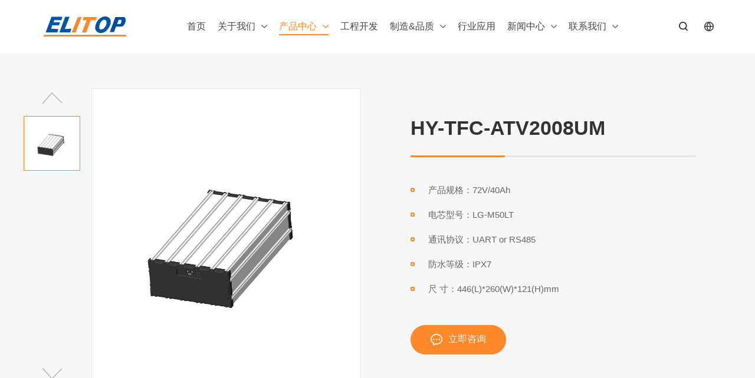

--- FILE ---
content_type: text/html; charset=UTF-8
request_url: https://www.elitop.net/ddstcds/35.html
body_size: 7866
content:
<!doctype html>
<html lang="en" xmlns="http://www.w3.org/1999/html">
<head>
    <meta charset="UTF-8">
    <title>HY-TFC-ATV2008UM_电动沙滩车电池_产品中心_盐城市汇业新能源有限公司</title>
    <meta name="viewport" content="width=device-width, initial-scale=1.0, maximum-scale=1.0, user-scalable=no">
    <meta name="keywords" content=''>
    <meta name="description" content=''>
    <link rel="stylesheet" href="/static/css/iconfont.css">
    <link rel="stylesheet" href="/static/css/swiper.min.css">
    <link rel="stylesheet" href="/static/css/animate.min.css">
    <link rel="stylesheet" href="/static/css/css.css">
        <link rel="stylesheet" href="/static/css/ny.css">
        <meta name="force-rendering" content="webkit"/>
    <meta http-equiv="X-UA-Compatible" content="IE=edge,chrome=1"/>

    <script src="/static/js/jquery.min.js"></script>
    <script src="/static/js/jquery.SuperSlide.2.1.3.js"></script>
    <script src="/static/js/wow.min.js"></script>
    <script src="/static/js/swiper.min.js"></script>
    <script type="text/javascript" src="/static/js/countUp.min.js"></script>
    <script type="text/javascript" src="/static/js/pirobox.js"></script>
</head>
<body>


<script src="/static/js/wow.min.js"></script>
<div class="head d-y">
    <div class="head-s">
        <div class="head-c-l">
            <a href="/">
                <img src="https://www.elitop.net/uploadfile/202304/d58ad36c1f1600b.png" class="img1">
                <img src="/static/images/logo2.png" class="img2">
            </a>
        </div>

        <div class="head-c-r-l flex flex-aic">
            <ul>

                <li>
                    <div class="head-c-r-l-t">
                        <a href="/" class="flex flex-aic">
                            首页
                            <p></p>
                        </a>
                    </div>
                </li>
                                <li class="">
                    <div class="head-c-r-l-t">
                        <a  href="/guanyuwomen/"   class="flex flex-aic">
                            关于我们                            <img src="/static/images/xl.png" class="img1">
                            <img src="/static/images/xl2.png" class="img2">
                            <img src="/static/images/xl3.png" class="img3">
                                                    <p></p>
                        </a>
                    </div>
                                        <div class="head-c-r-l-b">
                        <ul class="w1">
                                                                                    <li><a href="/guanyuwomen/#8"><h4><img src="/uploadfile/202304/8d913c756b16a38.jpg" alt="" /></h4>公司简介</a></li>
                                                        <li><a href="/guanyuwomen/#9"><h4><img src="/uploadfile/202304/f5d5fd65d28fb67.jpg" alt="" /></h4>企业理念</a></li>
                                                        <li><a href="/guanyuwomen/#10"><h4><img src="/uploadfile/202304/e77a31ad7799e32.jpg" alt="" /></h4>发展历程</a></li>
                                                        <li><a href="/guanyuwomen/#11"><h4><img src="/uploadfile/202304/7d6335234d52e12.jpg" alt="" /></h4>工厂展示</a></li>
                                                        <li><a href="/guanyuwomen/#12"><h4><img src="/uploadfile/202304/f81bd450e889f09.jpg" alt="" /></h4>组织架构</a></li>
                                                        <li><a href="/guanyuwomen/#13"><h4><img src="/uploadfile/202304/e6e269ad9070af1.jpg" alt="" /></h4>公司资质</a></li>
                                                                                </ul>
                    </div>
                                    </li>
                                <li class=" active">
                    <div class="head-c-r-l-t">
                        <a  href="/gxddhbcds/"   class="flex flex-aic">
                            产品中心                            <img src="/static/images/xl.png" class="img1">
                            <img src="/static/images/xl2.png" class="img2">
                            <img src="/static/images/xl3.png" class="img3">
                                                    <p></p>
                        </a>
                    </div>
                                        <div class="head-c-r-l-b">
                        <ul class="w1">
                                                                                    <li><a href="/gxddhbcds/#md1"><h4><img src="/uploadfile/202304/83513c17fb20b61.jpg" alt="" /></h4>共享电动滑板车电池</a></li>
                                                        <li><a href="/gxddzxcds/#md1"><h4><img src="/uploadfile/202304/be205cfb69ab37a.jpg" alt="" /></h4>共享电动自行车电池</a></li>
                                                        <li><a href="/dddthycds/#md1"><h4><img src="/uploadfile/202304/22807dbf89c3413.jpg" alt="" /></h4>电动短途货运车电池</a></li>
                                                        <li><a href="/xfjhbcds/#md1"><h4><img src="/uploadfile/202304/a8c51a909a07793.jpg" alt="" /></h4>消费级滑板车电池</a></li>
                                                        <li><a href="/xfjddcds/#md1"><h4><img src="/uploadfile/202304/226ed1f8efc7f.jpg" alt="" /></h4>消费级电单车电池</a></li>
                                                        <li><a href="/ddmtcds/#md1"><h4><img src="/uploadfile/202304/e40ffed44a2fee3.jpg" alt="" /></h4>电动摩托车电池</a></li>
                                                        <li><a href="/ddstcds/#md1"><h4><img src="/uploadfile/202304/d2229174a1cce0c.jpg" alt="" /></h4>电动沙滩车电池</a></li>
                                                        <li><a href="/lndbcds/#md1"><h4><img src="/uploadfile/202304/cf1e6962749ab.jpg" alt="" /></h4>老年代步车电池</a></li>
                                                        <li><a href="/gefqbds/#md1"><h4><img src="/uploadfile/202304/dd172dd03c5b783.jpg" alt="" /></h4>电动球包车电池</a></li>
                                                        <li><a href="/sxylcpds/#md1"><h4><img src="/uploadfile/202304/a4fa57aa1b6dd76.jpg" alt="" /></h4>水下娱乐产品电池</a></li>
                                                                                </ul>
                    </div>
                                    </li>
                                <li class="">
                    <div class="head-c-r-l-t">
                        <a  href="/gongchengkaifa/"   class="flex flex-aic">
                            工程开发                            <p></p>
                        </a>
                    </div>
                                    </li>
                                <li class="">
                    <div class="head-c-r-l-t">
                        <a  href="/banchengpinjiance/"   class="flex flex-aic">
                            制造&品质                            <img src="/static/images/xl.png" class="img1">
                            <img src="/static/images/xl2.png" class="img2">
                            <img src="/static/images/xl3.png" class="img3">
                                                    <p></p>
                        </a>
                    </div>
                                        <div class="head-c-r-l-b">
                        <ul class="w1">
                                                                                    <li><a href="/banchengpinjiance/#md1"><h4><img src="/uploadfile/202304/e775922cb8a5.jpg" alt="" /></h4>BMS测试</a></li>
                                                        <li><a href="/dianxinjianceyupeizu/#md1"><h4><img src="/uploadfile/202304/54809cc9cd6accb.jpg" alt="" /></h4>电芯测试及分选</a></li>
                                                        <li><a href="/pcbajiance/#md1"><h4><img src="/uploadfile/202304/84795306fb28f12.jpg" alt="" /></h4>电芯点焊</a></li>
                                                        <li><a href="/shengchanzhizao/#md1"><h4><img src="/uploadfile/202304/0e6f77796c2a798.jpg" alt="" /></h4>装配</a></li>
                                                        <li><a href="/chengpinlaohua/#md1"><h4><img src="/uploadfile/202304/00a022360472ab5.jpg" alt="" /></h4>激光焊接</a></li>
                                                        <li><a href="/iqc-ipqc-oqc/#md1"><h4><img src="/uploadfile/202304/cdf8413b40d6805.jpg" alt="" /></h4>老化</a></li>
                                                        <li><a href="/dajiao/#md1"><h4><img src="/uploadfile/202304/63c94c746770d0a.jpg" alt="" /></h4>IPX7防水处理</a></li>
                                                        <li><a href="/baozhuang/#md1"><h4><img src="/uploadfile/202304/2caf67991bfb650.jpg" alt="" /></h4>包装</a></li>
                                                                                </ul>
                    </div>
                                    </li>
                                <li class="">
                    <div class="head-c-r-l-t">
                        <a  href="/xingyeyingyong/"   class="flex flex-aic">
                            行业应用                            <p></p>
                        </a>
                    </div>
                                    </li>
                                <li class="">
                    <div class="head-c-r-l-t">
                        <a  href="/gongsixinwen/"   class="flex flex-aic">
                            新闻中心                            <img src="/static/images/xl.png" class="img1">
                            <img src="/static/images/xl2.png" class="img2">
                            <img src="/static/images/xl3.png" class="img3">
                                                    <p></p>
                        </a>
                    </div>
                                        <div class="head-c-r-l-b">
                        <ul class="w1">
                                                                                    <li><a href="/gongsixinwen/#md1"><h4><img src="/uploadfile/202304/81710f0ccd545b.jpg" alt="" /></h4>公司新闻</a></li>
                                                        <li><a href="/xingyexinwen/#md1"><h4><img src="/uploadfile/202304/74ee7c2a789954b.jpg" alt="" /></h4>行业新闻</a></li>
                                                                                </ul>
                    </div>
                                    </li>
                                <li class="">
                    <div class="head-c-r-l-t">
                        <a  href="/lianxiwomen/"   class="flex flex-aic">
                            联系我们                            <img src="/static/images/xl.png" class="img1">
                            <img src="/static/images/xl2.png" class="img2">
                            <img src="/static/images/xl3.png" class="img3">
                                                    <p></p>
                        </a>
                    </div>
                                        <div class="head-c-r-l-b">
                        <ul class="w1">
                                                                                    <li><a href="/lianxiwomen/#29"><h4><img src="/uploadfile/202304/3391bc73d7b2f5e.jpg" alt="" /></h4>联系方式</a></li>
                                                        <li><a href="/lianxiwomen/#30"><h4><img src="/uploadfile/202304/83967bda5353921.jpg" alt="" /></h4>在线留言</a></li>
                                                                                </ul>
                    </div>
                                    </li>
                            </ul>
        </div>

        <div class="head-r flex flex-aic">
            <p>
                <img src="/static/images/ss.png" alt="" class="img1" />
                <img src="/static/images/ss2.png" alt="" class="img2" />
            </p>
            <a href="http://en.elitop.net/">
                <img src="/static/images/fy.png" alt="" class="img1" />
                <img src="/static/images/fy2.png" alt="" class="img2" />
            </a>
        </div>
    </div>
</div>
<div class="sousou3" id="sousou3">

    <form action="/index.php" method="get" id="ss">
        <input type="hidden" name="s" value="product">
        <input type="hidden" name="c" value="search">
        <input type="text" name='keyword' id="Search" placeholder="请输入搜索内容">
        <input type="submit" class="input2" value="搜索" >
        <i class="iconfont icon-guanbi" id="icon1"><img src="/static/images/yuyinguanbi.png" alt=""></i>
    </form>

</div>

<div class="sj_dh d-x">
    <button id="btn">
        <span id="a"></span>
        <span id="c"></span>
        <span id="b"></span>
    </button>
    <div class="ss2" style="position: absolute;right: 57px;top: 22px;padding-right: 13px;border-right: 1px solid #dcdcdc;"><img src="/static/images/ss3.png" alt="" style="
    width: 15px;"></div>
    <div class="sj_logo">
        <a href="/"><img style="width:130px;" src="https://www.elitop.net/uploadfile/202304/d58ad36c1f1600b.png" alt=""></a>
    </div>
</div>
<script>

</script>
<div class="navigation" id="dh">
    <ul class="kj">
        
        <li>

            <div class="t">
                <a  href="/guanyuwomen/" >关于我们</a>

                                <span class="arrow down"></span>
                            </div>
                        <ul class="menu">
                                <li>
                    <div class="t2">
                        <a href="/guanyuwomen/#8">公司简介</a><span ></span>
                    </div>

                </li>
                                <li>
                    <div class="t2">
                        <a href="/guanyuwomen/#9">企业理念</a><span ></span>
                    </div>

                </li>
                                <li>
                    <div class="t2">
                        <a href="/guanyuwomen/#10">发展历程</a><span ></span>
                    </div>

                </li>
                                <li>
                    <div class="t2">
                        <a href="/guanyuwomen/#11">工厂展示</a><span ></span>
                    </div>

                </li>
                                <li>
                    <div class="t2">
                        <a href="/guanyuwomen/#12">组织架构</a><span ></span>
                    </div>

                </li>
                                <li>
                    <div class="t2">
                        <a href="/guanyuwomen/#13">公司资质</a><span ></span>
                    </div>

                </li>
                
            </ul>

                    </li>
        
        <li>

            <div class="t">
                <a  href="/gxddhbcds/" >产品中心</a>

                                <span class="arrow down"></span>
                            </div>
            
            <ul class="menu">
                                <li>
                    <div class="t2">
                        <a href="/gxddhbcds/#md1">共享电动滑板车电池</a><span ></span>
                    </div>

                </li>
                                <li>
                    <div class="t2">
                        <a href="/gxddzxcds/#md1">共享电动自行车电池</a><span ></span>
                    </div>

                </li>
                                <li>
                    <div class="t2">
                        <a href="/dddthycds/#md1">电动短途货运车电池</a><span ></span>
                    </div>

                </li>
                                <li>
                    <div class="t2">
                        <a href="/xfjhbcds/#md1">消费级滑板车电池</a><span ></span>
                    </div>

                </li>
                                <li>
                    <div class="t2">
                        <a href="/xfjddcds/#md1">消费级电单车电池</a><span ></span>
                    </div>

                </li>
                                <li>
                    <div class="t2">
                        <a href="/ddmtcds/#md1">电动摩托车电池</a><span ></span>
                    </div>

                </li>
                                <li>
                    <div class="t2">
                        <a href="/ddstcds/#md1">电动沙滩车电池</a><span ></span>
                    </div>

                </li>
                                <li>
                    <div class="t2">
                        <a href="/lndbcds/#md1">老年代步车电池</a><span ></span>
                    </div>

                </li>
                                <li>
                    <div class="t2">
                        <a href="/gefqbds/#md1">电动球包车电池</a><span ></span>
                    </div>

                </li>
                                <li>
                    <div class="t2">
                        <a href="/sxylcpds/#md1">水下娱乐产品电池</a><span ></span>
                    </div>

                </li>
                            </ul>
                    </li>
        
        <li>

            <div class="t">
                <a  href="/gongchengkaifa/" >工程开发</a>

                            </div>
            
            <ul class="menu">
                            </ul>
                    </li>
        
        <li>

            <div class="t">
                <a  href="/banchengpinjiance/" >制造&品质</a>

                                <span class="arrow down"></span>
                            </div>
            
            <ul class="menu">
                                <li>
                    <div class="t2">
                        <a href="/banchengpinjiance/#md1">BMS测试</a><span ></span>
                    </div>

                </li>
                                <li>
                    <div class="t2">
                        <a href="/dianxinjianceyupeizu/#md1">电芯测试及分选</a><span ></span>
                    </div>

                </li>
                                <li>
                    <div class="t2">
                        <a href="/pcbajiance/#md1">电芯点焊</a><span ></span>
                    </div>

                </li>
                                <li>
                    <div class="t2">
                        <a href="/shengchanzhizao/#md1">装配</a><span ></span>
                    </div>

                </li>
                                <li>
                    <div class="t2">
                        <a href="/chengpinlaohua/#md1">激光焊接</a><span ></span>
                    </div>

                </li>
                                <li>
                    <div class="t2">
                        <a href="/iqc-ipqc-oqc/#md1">老化</a><span ></span>
                    </div>

                </li>
                                <li>
                    <div class="t2">
                        <a href="/dajiao/#md1">IPX7防水处理</a><span ></span>
                    </div>

                </li>
                                <li>
                    <div class="t2">
                        <a href="/baozhuang/#md1">包装</a><span ></span>
                    </div>

                </li>
                            </ul>
                    </li>
        
        <li>

            <div class="t">
                <a  href="/xingyeyingyong/" >行业应用</a>

                            </div>
            
            <ul class="menu">
                            </ul>
                    </li>
        
        <li>

            <div class="t">
                <a  href="/gongsixinwen/" >新闻中心</a>

                                <span class="arrow down"></span>
                            </div>
            
            <ul class="menu">
                                <li>
                    <div class="t2">
                        <a href="/gongsixinwen/#md1">公司新闻</a><span ></span>
                    </div>

                </li>
                                <li>
                    <div class="t2">
                        <a href="/xingyexinwen/#md1">行业新闻</a><span ></span>
                    </div>

                </li>
                            </ul>
                    </li>
        
        <li>

            <div class="t">
                <a  href="/lianxiwomen/" >联系我们</a>

                                <span class="arrow down"></span>
                            </div>
                        <ul class="menu">
                                <li>
                    <div class="t2">
                        <a href="/lianxiwomen/#29">联系方式</a><span ></span>
                    </div>

                </li>
                                <li>
                    <div class="t2">
                        <a href="/lianxiwomen/#30">在线留言</a><span ></span>
                    </div>

                </li>
                
            </ul>

                    </li>
            </ul>
</div>

    <style>
        body{background:#f7f7f7;}
    </style>

    <div class="cpzx-z w1 w30 margin">     
        <div class="ny-zpal-t w100">
            <div class="ny-zpal-z-t-l w100 m-b2" data-wow-duration="2s" data-wow-delay="0.4s">
                <div class="magnifierContainer">
                    <div class="imgLeft w100">
                        <!-- 中号图片 -->
                        <div class="imgMedium w100 m-b1" id="imgMedium">
                            <!-- 放大镜 -->
                            <div class="magnifier" id="magnifier">
                                <img src="/static/images/zoom_pup.png">
                            </div>
                            <!-- 图片 -->
                            <div class="mediumContainer display-y w100" id="mediumContainer">
                                <img src="">
                                <iframe id="iframe_id"></iframe>
                            </div>  
                            <div id="zhezhao"></div>            
                        </div>
                        <div class="imasf w100">
                            <div class="imasf-bb bd">
                                <div class="a1 flex flex-jcc flex-aic d-y"><img src="/static/images/t.png" alt=""></div>
                                <div class="swiper-container h swiper-container2 ">
                                    <div class="swiper-wrapper">
                                                                              <div class="swiper-slide h swiper-slide-active">
                                        <a href="##">
                                            <img src="/uploadfile/202304/1390a3f6616d051.jpg">
                                        </a>
                                      </div>
                                        
                                    </div>
                                </div>
                                <div class="a2 flex flex-jcc flex-aic d-y"><img src="/static/images/b.png" alt=""></div>
                            </div>
                        </div>
                    </div>
                    <div class="imgRight">
                        <!-- 大图 -->
                        <div class="img_u" id="img_u">
                            <img src="/static/images/cpzx1.png">
                        </div>
                    </div>      
                </div>
            </div>
            <div class="ny-zpal-z-t-r w100 p-r">
                <h3 class="f-s22 l-h p-b2 m-b2 wow fadeInUp" data-wow-delay="0.2s"><b>HY-TFC-ATV2008UM</b><p></p></h3>
                <div class="div1 flex-wrap f-s14 l-h m-b1 wow fadeIn" data-wow-delay="0.2s">

                                        <p>产品规格：72V/40Ah <i></i></p>
                                        <p>电芯型号：LG-M50LT <i></i></p>
                                        <p>通讯协议：UART or RS485 <i></i></p>
                                        <p>防水等级：IPX7<i></i></p>
                                        <p>尺       寸：446(L)*260(W)*121(H)mm<i></i></p>
                                    </div>
                <div class="div2 f-s16 flex-wrap wow fadeInUp" data-wow-delay="0.2s">
                    <a href="/lianxiwomen/#md2" class="flex m-r flex-aic flex-jcc"><img src="/static/images/cpzx-tb5.png" alt="">立即咨询</a>
                </div>
            </div>
        </div>
    </div>

    <script type="text/javascript" charset="utf-8">
        $(".ny-zpal-z-t-r p").append("<i></i>");
        $(".ny-zpal-z-t-r p").each(function (){
            if($(this).text().length<5){
                $(this).find('i').hide()
            }
        })
    </script>

    <div class="cpzx-z2 padding">
        <div class="cpzx-z2-b flex-wrap flex-jcr w1 w100">
            <div class="cpzx-z2-l w100">
                <div class="md" id="cpzx1"></div>
                <!--<div class="cpzx-z2-l1 p-b2 m-b2">-->
                <!--    <h3 class="f-s20 m-b1"><b>产品概述</b></h3>-->
                <!--    <div class="div1 f-s14 l-h">-->
                <!--        -->
                <!--    </div>-->
                <!--</div>-->
                <div class="md" id="cpzx4"></div>
                <div class="cpzx-z2-l5 p-b2 m-b2">
                    <h3 class="f-s20 m-b1"><b>产品参数</b></h3>
                    <div class="div1">
                        <table>
                                                        <tr>
                                <td> 产品规格</td>
                                <td>

                                    72V/40Ah <br>
                                                                    </td>
                            </tr>
                                                        <tr>
                                <td> 电芯型号</td>
                                <td>

                                    LG-M50LT <br>
                                                                    </td>
                            </tr>
                                                        <tr>
                                <td> 通讯协议</td>
                                <td>

                                    UART or RS485 <br>
                                                                    </td>
                            </tr>
                                                        <tr>
                                <td> 防水等级</td>
                                <td>

                                    IPX7<br>
                                                                    </td>
                            </tr>
                                                        <tr>
                                <td> 尺       寸</td>
                                <td>

                                    446(L)*260(W)*121(H)mm<br>
                                                                    </td>
                            </tr>
                                                    </table>
                    </div>
                </div>
            </div>
            <div class="md" id="cpzx2"></div>
            <div class="cpzx-z2-r w100 d-y">
                <!--<div class="cpzx-z2-r1">-->
                <!--    <a href="#cpzx1" class="active">产品概述</a>-->
                <!--    <a href="#cpzx4">产品参数</a>-->
                <!--</div>-->
                <div class="cpzx-z2-r2">
                    <h4><img src="/static/images/cpzx-z2-1.jpg" alt=""></h4>
                    <dl>
                        <h3 class="bold">有问题吗？<br>汇业顾问为您服务！</h3>
                                                <p class="flex flex-aic"><i><img src="/static/images/cpzx-z2-tb1.png" alt=""></i>+86-755-29891893</p>
                                                <p class="flex flex-aic"><i><img src="/static/images/cpzx-z2-tb2.png" alt=""></i>myp@elitop.net</p>
                                                
                        <a href="/lianxiwomen/#29">在线留言</a>
                    </dl>
                </div>
            </div>
        </div>
    </div>

    <script type="text/javascript" charset="utf-8">
        $(".cpzx-z2-l2 p").append("<i></i>");
        $(".cpzx-z2-l2 p").each(function (){
            if($(this).text().length<5){
                $(this).find('i').hide()
            }
        })
    </script>
    <script>
        var swiper = new Swiper('.swiper-container2', {
            slidesPerView: 5,
            spaceBetween: 20,
        autoplay: {
              delay: 4000,
              disableOnInteraction: false,
            },
            pagination: {
                el: '.swiper-pagination',
                clickable: true,
            },
            navigation: {
                nextEl: '.a2',
                prevEl: '.a1',
            },
            breakpoints: {
                320: {  //当屏幕宽度大于等于320
                    slidesPerView: 3,
                    spaceBetween: 10
                },
                768: {  //当屏幕宽度大于等于768
                    slidesPerView: 3,
                    spaceBetween: 20
                },
                1200: {  //当屏幕宽度大于等于1280
                    slidesPerView: 4,
                    direction: "vertical",
                    spaceBetween: 12
                }
            }
        });
    </script>
    <script type="text/javascript" charset="utf-8">
        var a=$(".imasf-bb .swiper-slide-active").index();
        $(".imasf-bb .a1").click(function (){
            var a=$(".imasf-bb .swiper-slide-active").index();
            if(a==0){
                    $(".jjfa-rr dl").eq(0).addClass("swiper-slide-active").siblings().removeClass('swiper-slide-active');
                    var a=$(".imasf-bb .swiper-slide-active").find('img').attr('src');
                    $(".mediumContainer img").attr('src',a);
                    
                }else{
                    $(".imasf-bb .swiper-slide").eq(a-1).addClass("swiper-slide-active").siblings().removeClass('swiper-slide-active');
                    var a=$(".jjfa-rr dl.active").find('img').attr('src');
                    $(".mediumContainer img").attr('src',a);
                    }
        })
        
        $(".imasf-bb .a2").click(function (){
            var a=$(".imasf-bb .swiper-slide-active").index();
            if(a==$(".imasf-bb .swiper-slide").length-1){
                    $(".jjfa-rr dl").eq($(".imasf-bb .swiper-slide").length-1).addClass("swiper-slide-active").siblings().removeClass('swiper-slide-active');
                    var a=$(".imasf-bb .swiper-slide-active").find('img').attr('src');
                    $(".mediumContainer img").attr('src',a);
                    // console.log(1)
                    
                }else{
                    $(".imasf-bb .swiper-slide").eq(a+1).addClass("swiper-slide-active").siblings().removeClass('swiper-slide-active');
                    var a=$(".jjfa-rr dl.active").find('img').attr('src');
                    $(".mediumContainer img").attr('src',a);
                    // console.log(a)
                    }
        })
    </script>
    <script>
        $('#zhezhao').mousemove(function(e){
            $('#img_u').show();
            $('#magnifier').show();
            var left = e.offsetX - parseInt($('#magnifier').width()) / 2;
            var top = e.offsetY - parseInt($('#magnifier').height()) / 2;
            left = left < 0 ? 0 : left;
            left = left > (parseInt($('#zhezhao').outerWidth()) - parseInt($('#magnifier').outerWidth())) ? (parseInt($('#zhezhao').outerWidth()) - parseInt($('#magnifier').outerWidth())) : left;
            top = top < 0 ? 0 : top;
            top = top > (parseInt($('#zhezhao').outerHeight()) - parseInt($('#magnifier').outerHeight())) ? (parseInt($('#zhezhao').outerHeight()) - parseInt($('#magnifier').outerHeight())) : top;

            $('#magnifier').css('left', left + 'px');
            $('#magnifier').css('top', top + 'px');

            var leftRate = left / parseInt($('#zhezhao').outerWidth());
            var bigLeft = leftRate * parseInt($('#img_u img').outerWidth());
            $('#img_u img').css('margin-left', -bigLeft + 'px');

            var topRate = top / parseInt($('#zhezhao').outerHeight());
            var bigTop =  topRate * parseInt($('#img_u img').outerHeight());
            $('#img_u img').css('margin-top', -bigTop + 'px');
        })
        $('#zhezhao').mouseleave(function(){
            $('#img_u').hide();
            $('#magnifier').hide();
        })

        var b=$('.swiper-container2  img').eq(0).attr('src');
        $('#mediumContainer img').attr('src', b);
        var c=$('#mediumContainer img').attr('src');
        $("#img_u img").attr('src',c);

        var c=$('#mediumContainer img').attr('src');
        $("#img_u img").attr('src',c);
        $("#iframe_id").hide();
        $('.swiper-container2  img').mouseover(function(){
            var abc=$(this).attr('abc');
            if(abc){
                $('#mediumContainer img').hide();
                $("#iframe_id").show();
                $("#iframe_id").attr('src',abc);
            }else{
                var a=$(this).attr('src');
                $('#mediumContainer img').show();
                $('#mediumContainer img').attr('src', a);

                var c=$('#mediumContainer img').attr('src');
                $("#img_u img").attr('src',c);
                $("#iframe_id").hide();
            }
        });
        $(document).ready(function() {
            $(".imasf-bb .swiper-slide").mouseover(function() {
                $(".imasf-bb .swiper-slide").eq($(this).index()).addClass("swiper-slide-active").siblings().removeClass('swiper-slide-active');
            });
        });
    </script>
    <script type="text/javascript" charset="utf-8">
        var b=$(".imasf-bb .swiper-slide-active").index();
         $(".imasf2 p").eq(b).addClass("active").siblings().removeClass('active');
        setInterval(function(){
            var a=$(".imasf-bb .swiper-slide-active img").attr('src');
            var b=$(".imasf-bb .swiper-slide-active").index();
            $(".mediumContainer img").attr('src',a);
            $(".img_u img").attr('src',a);
            $(".imgMedium").attr('href',a);
            $(".imasf2 p").eq(b).addClass("active").siblings().removeClass('active');
        }, 100);
        $(".ny-zpal-z-ct h3").mouseenter(function() {
            $(".ny-zpal-z-ct h3").eq($(this).index()).addClass("active").siblings().removeClass('active');
            $(".ny-zpal-z-cb>div").hide().eq($(this).index()).css({"display":"block"});
        });
    </script>

    <style>
        .imgMedium,.imgMedium *{transition:all 0s;}
    </style>
    <div class="top_popupbox" id="top_p1"> 
    <a href="##"><i></i></a> 
    <video id="sp" controls="" name="media" width="100%" src="" autoplay="autoplay"></video>
    <!-- <iframe id="sp" controls="" allowfullscreen="" name="media" width="100%" src="" autoplay="autoplay"></iframe> -->
   </div>
    <div id="fade"></div>



<div class="footer d-y">
        <div class="footer-t w1 flex flex-jcr">
        <div class="footer-l">
            <h6><img src="/static/images/footer-1.png" alt="" /></h6>
                        <h3 class="bold">电话 :</h3>
            <h4 class="bold">0515-86623888</h4>
            <h3 class="bold">传真 :</h3>
            <h4>0515-86639777</h4>
            <h3 class="bold">地址：</h3>
            <p>江苏省盐城市响水县经济开发区银海路东、灌江路北6号楼</p>
                            <form action="/index.php?s=form&c=dbyx&m=post&is_show_msg=1" method="post" class="flex">
                    <input name="is_form" type="hidden" value="1">
<input name="is_admin" type="hidden" value="0">
<input name="is_tips" type="hidden" value="">
<input name="csrf_test_name" type="hidden" value="e599f4e5e1e0d706ee35a520b8612a61">
                <input type="text" name="data[youxiang]" placeholder="请输入您的邮箱" required>
                <button type="submit">提交</button>
            </form>

        </div>
        <dl>
            <a href="/guanyuwomen/"><h3 class="bold">关于我们</h3></a>
                        <dd><a href="/guanyuwomen/#8">公司简介</a></dd>
                        <dd><a href="/guanyuwomen/#9">企业理念</a></dd>
                        <dd><a href="/guanyuwomen/#10">发展历程</a></dd>
                        <dd><a href="/guanyuwomen/#11">工厂展示</a></dd>
                        <dd><a href="/guanyuwomen/#12">组织架构</a></dd>
                        <dd><a href="/guanyuwomen/#13">公司资质</a></dd>
                    </dl>
        <dl>
            <a href="/gongxianghuabanchedianshizu/"><h3 class="bold">产品中心</h3></a>
                        <dd><a href="/gxddhbcds/">共享电动滑板车电池</a></dd>
                        <dd><a href="/gxddzxcds/">共享电动自行车电池</a></dd>
                        <dd><a href="/dddthycds/">电动短途货运车电池</a></dd>
                        <dd><a href="/xfjhbcds/">消费级滑板车电池</a></dd>
                        <dd><a href="/xfjddcds/">消费级电单车电池</a></dd>
                        <dd><a href="/ddmtcds/">电动摩托车电池</a></dd>
                        <dd><a href="/ddstcds/">电动沙滩车电池</a></dd>
                        <dd><a href="/lndbcds/">老年代步车电池</a></dd>
                        <dd><a href="/gefqbds/">电动球包车电池</a></dd>
                        <dd><a href="/sxylcpds/">水下娱乐产品电池</a></dd>
            
        </dl>
        <dl>
            <a href="/xingyeyingyong/"><h3 class="bold">应用领域</h3></a>
                        <dd><a href="/xingyeyingyong/82.html">共享电动滑板车</a></dd>
                        <dd><a href="/xingyeyingyong/81.html">共享电动自行车</a></dd>
                        <dd><a href="/xingyeyingyong/80.html">电动短途货运车</a></dd>
                        <dd><a href="/xingyeyingyong/79.html">消费级电动滑板车</a></dd>
                        <dd><a href="/xingyeyingyong/78.html">消费级电动自行车</a></dd>
                        <dd><a href="/xingyeyingyong/77.html">电动摩托车</a></dd>
                        <dd><a href="/xingyeyingyong/76.html">电动沙滩车</a></dd>
                        <dd><a href="/xingyeyingyong/75.html">老年代步车</a></dd>
                        <dd><a href="/xingyeyingyong/74.html">高尔夫球包车</a></dd>
                        <dd><a href="/xingyeyingyong/73.html">水下娱乐产品</a></dd>
                        <dd><a href="/xingyeyingyong/">更多 ></a></dd>
        </dl>
        <dl>
            <a href="/gongchengkaifa/"><h3 class="bold">工程开发</h3></a>
            <br/>
            <a href="/banchengpinjiance/"><h3 class="bold">制造&品质</h3></a>
            <br/>
            <a href="/gongsixinwen/#md1"><h3 class="bold">新闻中心</h3></a>
                        <dd><a href="/gongsixinwen/">公司新闻</a></dd>
                        <dd><a href="/xingyexinwen/">行业新闻</a></dd>
                    </dl>
    </div>
    <div class="footer-b w1 flex flex-aic flex-jcr">
        <p>Copyright © 2023 盐城市汇业新能源有限公司—锂电池整体方案服务商 <a href="https://beian.miit.gov.cn/#/Integrated/index">苏ICP备2023012015号</a></p>
        <h5 class="flex">
                        <a href="##"><img src="/uploadfile/202304/510562d072aac4b.png" alt="" /></a>
                        <a href="##"><img src="/uploadfile/202304/d920d2793de379d.png" alt="" /></a>
                        <a><img src="/static/images/fx1.png" alt="" /><i><img src="/uploadfile/202304/04a74822a618549.png" alt="" /></i></a>
        </h5>
    </div>
</div>

<div class="footer2 d-x">
    <ul>
                <li>
            <div class="footer2-t">
                <a  href="/guanyuwomen/" ><p>关于我们</p></a>
                                <span class="arrow up">
						<img src="/static/images/xz.png" alt="">
					</span>
					            </div>
            <div class="footer2-b">
                                                <a href="/guanyuwomen/#8">公司简介</a>
                                <a href="/guanyuwomen/#9">企业理念</a>
                                <a href="/guanyuwomen/#10">发展历程</a>
                                <a href="/guanyuwomen/#11">工厂展示</a>
                                <a href="/guanyuwomen/#12">组织架构</a>
                                <a href="/guanyuwomen/#13">公司资质</a>
                                            </div>
        </li>
                <li>
            <div class="footer2-t">
                <a  href="/gxddhbcds/" ><p>产品中心</p></a>
                                <span class="arrow up">
						<img src="/static/images/xz.png" alt="">
					</span>
					            </div>
            <div class="footer2-b">
                
                                <a href="/gxddhbcds/#md1">共享电动滑板车电池</a>
                                <a href="/gxddzxcds/#md1">共享电动自行车电池</a>
                                <a href="/dddthycds/#md1">电动短途货运车电池</a>
                                <a href="/xfjhbcds/#md1">消费级滑板车电池</a>
                                <a href="/xfjddcds/#md1">消费级电单车电池</a>
                                <a href="/ddmtcds/#md1">电动摩托车电池</a>
                                <a href="/ddstcds/#md1">电动沙滩车电池</a>
                                <a href="/lndbcds/#md1">老年代步车电池</a>
                                <a href="/gefqbds/#md1">电动球包车电池</a>
                                <a href="/sxylcpds/#md1">水下娱乐产品电池</a>
                                            </div>
        </li>
                <li>
            <div class="footer2-t">
                <a  href="/gongchengkaifa/" ><p>工程开发</p></a>
                            </div>
            <div class="footer2-b">
                
                                            </div>
        </li>
                <li>
            <div class="footer2-t">
                <a  href="/banchengpinjiance/" ><p>制造&品质</p></a>
                                <span class="arrow up">
						<img src="/static/images/xz.png" alt="">
					</span>
					            </div>
            <div class="footer2-b">
                
                                <a href="/banchengpinjiance/#md1">BMS测试</a>
                                <a href="/dianxinjianceyupeizu/#md1">电芯测试及分选</a>
                                <a href="/pcbajiance/#md1">电芯点焊</a>
                                <a href="/shengchanzhizao/#md1">装配</a>
                                <a href="/chengpinlaohua/#md1">激光焊接</a>
                                <a href="/iqc-ipqc-oqc/#md1">老化</a>
                                <a href="/dajiao/#md1">IPX7防水处理</a>
                                <a href="/baozhuang/#md1">包装</a>
                                            </div>
        </li>
                <li>
            <div class="footer2-t">
                <a  href="/xingyeyingyong/" ><p>行业应用</p></a>
                            </div>
            <div class="footer2-b">
                
                                            </div>
        </li>
                <li>
            <div class="footer2-t">
                <a  href="/gongsixinwen/" ><p>新闻中心</p></a>
                                <span class="arrow up">
						<img src="/static/images/xz.png" alt="">
					</span>
					            </div>
            <div class="footer2-b">
                
                                <a href="/gongsixinwen/#md1">公司新闻</a>
                                <a href="/xingyexinwen/#md1">行业新闻</a>
                                            </div>
        </li>
                <li>
            <div class="footer2-t">
                <a  href="/lianxiwomen/" ><p>联系我们</p></a>
                                <span class="arrow up">
						<img src="/static/images/xz.png" alt="">
					</span>
					            </div>
            <div class="footer2-b">
                                                <a href="/lianxiwomen/#29">联系方式</a>
                                <a href="/lianxiwomen/#30">在线留言</a>
                                            </div>
        </li>
            </ul>
</div>

<!-- 底部按钮开始 -->
<div class="dbdh d-x">
    <ul>
        <li class=""><a href="/"><i class="iconfont icon-index"></i>首页</a></li>

        
        <li class="" ><a href="/guanyuwomen/"><i class="iconfont icon-chanpinzhongxin"></i>关于我们</a></li>

        <li class="active"><a href="/gxddhbcds/"><i class="iconfont icon-anli"></i>产品中心</a></li>

        <li class=""><a href="/lianxiwomen/"><i class="iconfont icon-fuwurexian"></i>联系我们</a></li>
    </ul>
</div>
<!-- 底部按钮结束 -->
<script src="/static/js/js.js"></script>
</body>
</html>

--- FILE ---
content_type: text/css
request_url: https://www.elitop.net/static/css/css.css
body_size: 7587
content:
*{margin:0;padding:0;outline:none;font-family:Microsoft YaHei, "Helvetica Neue", Arial, Helvetica, "PingFang SC", "Hiragino Sans GB", "Heiti SC", "Microsoft YaHei", "WenQuanYi Micro Hei", sans-serif;box-sizing:border-box;}
body{font-size:14px;overflow-x: hidden;}
li,a,i{text-decoration:none;list-style:none;font-style:normal;}
input,button,textarea{border:none;}
table{border-collapse:collapse;}
h5,h4,h3,h2,h1{font-weight:normal;line-height:100%;}
a, a *{transition:all 0.5s;}
img{
    transition:all 0.8s!important;
    max-width:100%;
    border:none;
    /*防止图片模糊*/
    image-rendering: -moz-crisp-edges; /* Firefox */      
    image-rendering: -o-crisp-edges; /* Opera */      
    image-rendering: -webkit-optimize-contrast; /*Webkit (non-standard naming) */ 
    image-rendering: crisp-edges;-ms-interpolation-mode: nearest-neighbor; /* IE (non-standard property) */
}
.bold{font-weight:bold;}
.swiper-button-next,.swiper-button-prev{content: ''!important;opacity:1!important;cursor:pointer;}
.swiper-button-next::after,.swiper-button-prev::after{content: ''!important;}

/*鼠标经过动画*/
/* wow fadeInDown2*/
/* wow fadeInUp2*/
/*tr-title title-flex 文字效果*/
/* onion-tstime onion-tfty 文字效果*/
/* wow fadeInUp" data-wow-delay="0.2s"*/
/* wow zoomIn*/
/*可以加入 data-wow-duration（动画持续时间）和 data-wow-delay（动画延迟时间）属性，如：*/
/*.nydh2 p a:before, .nydh2 p a:after{content: '';width: 0;height: 100%;    opacity: 0;position: absolute;top: 0;z-index: -1;transition: all 0.3s;-webkit-transition: all 0.3s;background-color: #e60012;}
.nydh2 p a:hover:before, .nydh2 p a:hover:after{width: 50%;opacity: 1;}
.nydh2 p a:before{left: 50%;}
.nydh2 p a:after{right: 50%;}*/
/*鼠标经过动画*/

/*-webkit-transform: translateY(-10px);-ms-transform: translateY(-10px);transform: translateY(-10px);*/

/*
鼠标经过加框
.cpzx-b a i{display:block;position:absolute;background:#fe1e24;}
.cpzx-b a .i1{width:0px;height:1px;right:0px;top:0px;}
.cpzx-b a .i2{width:1px;height:0px;left:0px;top:0px;}
.cpzx-b a .i3{width:0px;height:1px;left:0px;bottom:0px;}
.cpzx-b a .i4{width:1px;height:0px;right:0px;bottom:0px;}
.cpzx-b a:hover .i1,.cpzx-b a:hover .i3{width:100%}
.cpzx-b a:hover .i2,.cpzx-b a:hover .i4{height:100%}
*/

/*放大镜*/
 /*class="pirobox_gall"*/
 
 /*数字滚动*/
 /*myTargetElement*/

/*视频动画*/
/*.gywm-r p::before, .gywm-r p::after {position: absolute;width: 100%;height: 100%;border-radius: 50%;background: #1b80d6;content: '';top:0;left:0}
.gywm-r p::before{animation: scale 2s infinite; }
.gywm-r p::after{animation: scale2 2s infinite; }
@keyframes scale{0%{ transform: scale(1); opacity:.9}100%{ transform: scale(2); opacity: 0;}}
@keyframes scale2{0%{ transform: scale(1);opacity:.9;}100%{ transform: scale(4);opacity:0;}}*/

/*调用外部字体*/
/*@font-face
{
font-family: myFirstFont;
src:url('../zt/FREESCPT.TTF');
}*/


/*图片左右不停晃动*/
/*@-webkit-keyframes hvr-buzz-out{10%{-webkit-transform:translateX(3px) rotate(2deg);transform:translateX(3px) rotate(2deg)}
20%{-webkit-transform:translateX(-3px) rotate(-2deg);transform:translateX(-3px) rotate(-2deg)}
30%{-webkit-transform:translateX(3px) rotate(2deg);transform:translateX(3px) rotate(2deg)}
40%{-webkit-transform:translateX(-3px) rotate(-2deg);transform:translateX(-3px) rotate(-2deg)}
50%{-webkit-transform:translateX(2px) rotate(1deg);transform:translateX(2px) rotate(1deg)}
60%{-webkit-transform:translateX(-2px) rotate(-1deg);transform:translateX(-2px) rotate(-1deg)}
70%{-webkit-transform:translateX(2px) rotate(1deg);transform:translateX(2px) rotate(1deg)}
80%{-webkit-transform:translateX(-2px) rotate(-1deg);transform:translateX(-2px) rotate(-1deg)}
90%{-webkit-transform:translateX(1px) rotate(0);transform:translateX(1px) rotate(0)}
100%{-webkit-transform:translateX(-1px) rotate(0);transform:translateX(-1px) rotate(0)}
}
@keyframes hvr-buzz-out{10%{-webkit-transform:translateX(3px) rotate(2deg);transform:translateX(3px) rotate(2deg)}
20%{-webkit-transform:translateX(-3px) rotate(-2deg);transform:translateX(-3px) rotate(-2deg)}
30%{-webkit-transform:translateX(3px) rotate(2deg);transform:translateX(3px) rotate(2deg)}
40%{-webkit-transform:translateX(-3px) rotate(-2deg);transform:translateX(-3px) rotate(-2deg)}
50%{-webkit-transform:translateX(2px) rotate(1deg);transform:translateX(2px) rotate(1deg)}
60%{-webkit-transform:translateX(-2px) rotate(-1deg);transform:translateX(-2px) rotate(-1deg)}
70%{-webkit-transform:translateX(2px) rotate(1deg);transform:translateX(2px) rotate(1deg)}
80%{-webkit-transform:translateX(-2px) rotate(-1deg);transform:translateX(-2px) rotate(-1deg)}
90%{-webkit-transform:translateX(1px) rotate(0);transform:translateX(1px) rotate(0)}
100%{-webkit-transform:translateX(-1px) rotate(0);transform:translateX(-1px) rotate(0)}
}
.footer-r1 h3 img{-webkit-animation:hvr-buzz-out 3s infinite linear;animation:hvr-buzz-out 3s infinite linear}*/

/*元素上下不停动*/
@-webkit-keyframes rotation2{
    0%{transform: translateY(0px);}
    50%{transform: translateY(5px);}
    100%{transform: translateY(0px);}
}
/*p{animation: rotation2 1.5s linear infinite;-moz-animation: rotation2 1.5s linear infinite;-webkit-animation: rotation2 1.5s linear infinite;-o-animation: rotation2 1.5s linear infinite;}
*/

/*去掉动画*/
.wow2{visibility:initial!important;animation-duration:initial!important;animation-delay:initial!important;animation-iteration-count:initial!important;animation-name:initial!important;}

/*电脑段头部开始*/
.head{position:fixed;width:100%;top:0;z-index:1000;transition:all 0.5s;padding:0 70px;}
.head .img1{display:none}
.head .img2{display:block}
.head-s{display: flex;justify-content:space-between;align-items:center;height:90px;}
.head-c{}
.head-c.cur{background:#fff;}
.head-c-l{display:flex;align-items:center;}
.head-c-l a{}
.head-c-r{float:right;display:flex;align-items:center;}
.head-c-r-l{float:left;}
.head-c-r-l>ul{}
.head-c-r-l>ul>li{float:left;padding:0 35px;}
.head-c-r-l>ul>li.active .head-c-r-l-t a,.head-c-r-l>ul>li:hover .head-c-r-l-t a{color: #ff8828;}
.head-c-r-l-t{}
.head-c-r-l-t a{color: #fff;line-height:90px;position:relative;text-transform:capitalize;font-size: 16px;}
.head-c-r-l-t a img{margin-left: 10px;/*animation: rotation2 1.5s linear infinite;-moz-animation: rotation2 1.5s linear infinite;-webkit-animation: rotation2 1.5s linear infinite;-o-animation: rotation2 1.5s linear infinite;*/}
.head-c-r-l-t a .img3{display:none;}
.head-c-r-l-t a p{position:absolute;bottom:30px;height:2px;background:#ff8828;width:0}
.head-c-r-l>ul>li.active .head-c-r-l-t a p,.head-c-r-l-t a:hover p{width:100%;}
.head-c-r-l>ul>li.active .img1,.head-c-r-l>ul>li:hover .img1{display:none!important}
.head-c-r-l>ul>li.active .img3,.head-c-r-l>ul>li:hover .img3{display:block!important;}
.head-c-r-l-b{position:fixed;width: 100%;left: 0;top: 80px;z-index: 10000;background: #fff;overflow: hidden;max-height: 0;box-shadow: 1px 4px 10px rgba(0,0,0,0.05);transition: all 0.5s;}
.head-c-r-l>ul li:hover .head-c-r-l-b{transition:all 0.5s;max-height:500px;}
.head-c-r-l>ul li:hover .head-c-r-l-t a span{width:100%;transition:all 0.5s;}
.head-c-r-l-b ul{display:flex;justify-content:center;flex-wrap:wrap;padding:40px 0;}
.head-c-r-l-b ul li{width: 8%;margin:0 1%;}
.head-c-r-l-b ul li a{display:block;text-align:center;font-size: 13px;color:#000;}
.head-c-r-l-b ul li a h4{overflow:hidden;margin-bottom:20px;}
.head-c-r-l-b ul li a h4 img{display:block;width:100%;}
.head-c-r-l-b ul li a:hover{color: #ff8828;}
.head-c-r-l-b ul li a:hover img{transform:scale(1.1);}
.head-r{}
.head-r p{cursor:pointer;margin-right:27px;}
.head-r a{}
.head2,.head:hover{background:#fff;}
.head2{background:#fff;}
.head2 .img1,.head:hover .img1{display:block}
.head2 .img2,.head:hover .img2{display:none}
.head2 .head-c-r-l-t a,.head:hover .head-c-r-l-t a{color:#444444;}
/*电脑端头部结束*/

/*电脑端尾部开始*/
.footer{background:#1f242a;padding-top:100px;}
.footer-t{padding-bottom:156px;}
.footer-l{width:375px;color:#fff;}
.footer-l h6{margin-bottom:45px;}
.footer-l h3{font-size:15px;margin-bottom:15px;}
.footer-l h4{font-size:22px;margin-bottom:24px;}
.footer-l h3{}
.footer-l p{margin-bottom:22px;color:#949597}
.footer-l p a{color:#949597;}
.footer-l p a:hover{color:#ff8828;}
.footer-l p:nth-child(7){margin-bottom:45px;}
.footer-l form{width:100%;overflow:hidden;/* border-radius:5px; */}
.footer-l form input{width:calc(100% - 105px);padding-left:20px;color:#d0d0d0;height:46px;}
.footer-l form input::placeholder{color:#d0d0d0;}
.footer-l form button{width:105px;height:46px;cursor:pointer;background:#ff8828;color:#fff;}
.footer-l form button:hover{}
.footer-t>dl{}
.footer-t>dl h3{font-size:18px;color:#fff;margin-bottom:22px;}
.footer-t>dl dd{font-size:15px;line-height:34px;}
.footer-t>dl dd a{color:#949597}
.footer-t>dl dd a:hover{color:#ff8828;}
.footer-b{border-top:1px solid #2d3137;height:82px;color:#949597;}
.footer-b p{}
.footer-b p a{color:#949597;padding-left:10px;}
.footer-b h5{}
.footer-b h5 a{display:block;margin-left:12px;position:relative;}
.footer-b h5 a img{display:block;}
.footer-b h5 a:hover{-webkit-transform: translateY(-10px);-ms-transform: translateY(-10px);transform: translateY(-10px);}
.footer-b h5 a i{display:none;width:100px;bottom:100%;right:0;position:absolute;}
.footer-b h5 a:hover i{display:block;}
/*电脑端尾部结束*/


.w1{width:1500px;margin:0 auto;}
@media(max-width:1600px){
    .w1{width:1400px}
    .head-c-r-l>ul>li{padding:0 15px;}
}
@media(max-width:1500px){
    .w1{width:1200px}
    .head-c-r-l>ul>li{padding:0 10px;}
    .head-c-r-l-t a img{margin-left:10px;}
}

/*搜索框样式开始*/
.sousou3{position: fixed;z-index: 1;background: rgba(000,000,000,0.4);width: 100%;top: 90px;left: 0px;display: none;z-index: 1003;text-align: center;}
.sousou3 input {width: 40%;height: 40px;line-height: 40px;background: #fff;box-sizing: border-box;text-indent: 1em;border-radius:2px;border: none;font-size: 14px;}
.sousou3 .input2 {width:80px;/* margin-left:-80px; */cursor: pointer;padding-left: 0px;color: #fff;font-size: 14px;background: #ff8828;border-radius: 0px;outline: none;text-indent: 0;}
.sousou3 form{display:flex;align-items:center;justify-content:center;padding: 10px 15px;}
.sousou3 i{color: #fff;font-size: 18px;cursor: pointer;margin-left: 20px;display: flex;align-items: center;justify-content: center;width: 30px;height:40px;border-radius: 50px;background: #ff8828;height: 30px;border-radius: 30px;}
/*搜索框样式结束*/

/*底部按钮开始*/
.dbdh{width:100%;position:fixed;bottom:0px;background:#222;overflow:hidden;box-shadow: -5px 0px 10px #666;display:none;z-index:120;}
.dbdh ul li{float:left;width:calc(25% - 1px);text-align:center;border-right: 1px solid rgb(255 255 255 / 0.2);padding:10px 0;cursor:pointer;}
.dbdh ul li:last-child{border:none;width:25%;}
.dbdh ul li.active{background:#fff;}
.dbdh ul li.active a{color:#ff8828;}
.dbdh ul li a{color:#fff;font-size:14px;text-transform: uppercase;}
.dbdh ul li i{display:block;margin-bottom:5px;}
/*底部按钮结束*/

/*点击弹出视频开始*/
.video{cursor:pointer;}
#fade { display: none; background: #000000;position: fixed; left: 0; top: 0;width: 100%; height: 100%;opacity: .80;z-index: 9999;}
.top_popupbox{
	 max-width:80%;
	 width:1200px;
	 height: auto;
	 /* border:2px solid #847d6a; */
	 border-radius:8px;
	 /* padding:17px; */
	 background-repeat:no-repeat;
	 display: none; /* Hidden as default */
	 float: left;
	 position: fixed;
	 top: 50%;
	 left: 50%;
	 z-index: 99999;
	 opacity:1px;
	 background: #000;
	 -webkit-transform: translateY(-50%) translateX(-50%);
	 transform: translateY(-50%) translateX(-50%);
	 }
.popupbox i,.top_popupbox i {background: rgba(0, 0, 0, 0) url("../images/guanbi.png") no-repeat scroll 0 0;padding: 16px;position: absolute;right: -8px;top: -8px;z-index: 10;}
iframe#sp{width:100%;height:400px;}
video#sp{width:100%;max-height:80vh;}
/*点击弹出视频结束*/

/*图片不停旋转动画*/
@-webkit-keyframes rotation{
    from {-webkit-transform: rotate(0deg);}
    to {-webkit-transform: rotate(360deg);}
}
.tp_dh{
    -webkit-transform: rotate(360deg);
    animation: rotation 3s linear infinite;
    -moz-animation: rotation 3s linear infinite;
    -webkit-animation: rotation 3s linear infinite;
    -o-animation: rotation 3s linear infinite;
}

/*wow*/
@-webkit-keyframes fadeInDown1 {
    from { opacity: 0; -webkit-transform: translate3d(0, -50%, 0); transform: translate3d(0, -50%, 0) }
    to { opacity: 1; -webkit-transform: translate3d(0, 0, 0); transform: translate3d(0, 0, 0) }
}
@keyframes fadeInDown1 {
    from { opacity: 0; -webkit-transform: translate3d(0, -50%, 0); transform: translate3d(0, -50%, 0) }
    to { opacity: 1; -webkit-transform: translate3d(0, 0, 0); transform: translate3d(0, 0, 0) }
}
.fadeInDown1 { -webkit-animation-name: fadeInDown1; animation-name: fadeInDown1 }
@-webkit-keyframes fadeInDown2 {
    from { opacity: 0; -webkit-transform: translate3d(0, -20%, 0); transform: translate3d(0, -20%, 0) }
    to { opacity: 1; -webkit-transform: translate3d(0, 0, 0); transform: translate3d(0, 0, 0) }
}
@keyframes fadeInDown2 {
    from { opacity: 0; -webkit-transform: translate3d(0, -20%, 0); transform: translate3d(0, -20%, 0) }
    to { opacity: 1; -webkit-transform: translate3d(0, 0, 0); transform: translate3d(0, 0, 0) }
}
.fadeInDown2 { -webkit-animation-name: fadeInDown2; animation-name: fadeInDown2 }
@-webkit-keyframes fadeInLeft1 {
    from { -webkit-transform: translate3d(-10%, 0, 0); transform: translate3d(-10%, 0, 0); opacity: 0 }
    to { -webkit-transform: translate3d(0, 0, 0); transform: translate3d(0, 0, 0); opacity: 1 }
}
@keyframes fadeInLeft1 {
    from { -webkit-transform: translate3d(-10%, 0, 0); transform: translate3d(-10%, 0, 0); opacity: 0 }
    to { -webkit-transform: translate3d(0, 0, 0); transform: translate3d(0, 0, 0); opacity: 1 }
}
.fadeInLeft1 { -webkit-animation-name: fadeInLeft1; animation-name: fadeInLeft1 }
@-webkit-keyframes fadeInLeft2 {
    from { -webkit-transform: translate3d(-5%, 0, 0); transform: translate3d(-5%, 0, 0); opacity: 0 }
    to { -webkit-transform: translate3d(0, 0, 0); transform: translate3d(0, 0, 0); opacity: 1 }
}
@keyframes fadeInLeft2 {
    from { -webkit-transform: translate3d(-5%, 0, 0); transform: translate3d(-5%, 0, 0); opacity: 0 }
    to { -webkit-transform: translate3d(0, 0, 0); transform: translate3d(0, 0, 0); opacity: 1 }
}
.fadeInLeft2 { -webkit-animation-name: fadeInLeft2; animation-name: fadeInLeft2 }
@-webkit-keyframes fadeInRight1 {
    from { -webkit-transform: translate3d(10%, 0, 0); transform: translate3d(10%, 0, 0); opacity: 0 }
    to { -webkit-transform: translate3d(0, 0, 0); transform: translate3d(0, 0, 0); opacity: 1 }
}
@keyframes fadeInRight1 {
    from { -webkit-transform: translate3d(10%, 0, 0); transform: translate3d(10%, 0, 0); opacity: 0 }
    to { -webkit-transform: translate3d(0, 0, 0); transform: translate3d(0, 0, 0); opacity: 1 }
}
.fadeInRight1 { -webkit-animation-name: fadeInRight1; animation-name: fadeInRight1 }
@-webkit-keyframes fadeInRight2 {
    from { -webkit-transform: translate3d(5%, 0, 0); transform: translate3d(5%, 0, 0); opacity: 0 }
    to { -webkit-transform: translate3d(0, 0, 0); transform: translate3d(0, 0, 0); opacity: 1 }
}
@keyframes fadeInRight2 {
    from { -webkit-transform: translate3d(5%, 0, 0); transform: translate3d(5%, 0, 0); opacity: 0 }
    to { -webkit-transform: translate3d(0, 0, 0); transform: translate3d(0, 0, 0); opacity: 1 }
}
.fadeInRight2 { -webkit-animation-name: fadeInRight2; animation-name: fadeInRight2 }
@-webkit-keyframes zoomLeft {
    from { -webkit-transform: scale3d(0.3, .3, .3); transform: scale3d(0.3, .3, .3); opacity: 0 }
    50% { opacity: 1 }
}
@keyframes zoomLeft {
    from { -webkit-transform: scale3d(0.3, .3, .3); transform: scale3d(0.3, .3, .3); opacity: 0 }
    50% { opacity: 1 }
}
.zoomLeft { -webkit-transform-origin: 0 50%; transform-origin: 0 50%; -webkit-animation-name: zoomLeft; animation-name: zoomLeft }
.zoomRight { -webkit-transform-origin: 100% 50%; transform-origin: 100% 50%; -webkit-animation-name: zoomLeft; animation-name: zoomLeft }
@-webkit-keyframes fadeInUp1 {
    from { -webkit-transform: translate3d(0, 10%, 0); transform: translate3d(0, 10%, 0); opacity: 0 }
    to { -webkit-transform: translate3d(0, 0, 0); transform: translate3d(0, 0, 0); opacity: 1 }
}
@keyframes fadeInUp1 {
    from { -webkit-transform: translate3d(0, 10%, 0); transform: translate3d(0, 10%, 0); opacity: 0 }
    to { -webkit-transform: translate3d(0, 0, 0); transform: translate3d(0, 0, 0); opacity: 1 }
}
.fadeInUp1 { -webkit-animation-name: fadeInUp1; animation-name: fadeInUp1 }
@-webkit-keyframes fadeInUp2 {
    from { -webkit-transform: translate3d(0, 2%, 0); transform: translate3d(0, 2%, 0); opacity: 0 }
    to { -webkit-transform: translate3d(0, 0, 0); transform: translate3d(0, 0, 0); opacity: 1 }
}
@keyframes fadeInUp2 {
    from { -webkit-transform: translate3d(0, 2%, 0); transform: translate3d(0, 2%, 0); opacity: 0 }
    to { -webkit-transform: translate3d(0, 0, 0); transform: translate3d(0, 0, 0); opacity: 1 }
}
.fadeInUp2 { -webkit-animation-name: fadeInUp2; animation-name: fadeInUp2 }
@keyframes myfirst {
    0% { top: 0; left: 0 }
    25% { top: 10px; left: 0 }
    50% { top: 0; left: 0 }
    100% { top: 0; left: 0 }
}
@-moz-keyframes myfirst {
    0% { top: 0; left: 0 }
    25% { top: 10px; left: 0 }
    50% { top: 0; left: 0 }
    100% { top: 0; left: 0 }
}
@-webkit-keyframes myfirst {
    0% { top: 0; left: 0 }
    25% { top: 10px; left: 0 }
    50% { top: 0; left: 0 }
    100% { top: 0; left: 0 }
}
@-o-keyframes myfirst {
    0% { top: 0; left: 0 }
    25% { top: 10px; left: 0 }
    50% { top: 0; left: 0 }
    100% { top: 0; left: 0 }
}

.onion-tstime{-webkit-transition: 1.5s;-o-transition: 1.5s;transition: 1.5s;}
.onion-tfty{-webkit-transform: translateY(40px);-ms-transform: translateY(40px);transform: translateY(40px); opacity: .2;}
.onion-ts{opacity: 0.1;}
.title-flex{display: -webkit-box;display: -webkit-flex;display: -ms-flexbox;display: flex; overflow: hidden;line-height:140%!important}
@-webkit-keyframes aititle{
    0%{opacity: 0; -webkit-transform: translateY(70px); transform: translateY(70px);}
    100%{opacity: 1; -webkit-transform: translateY(0); transform: translateY(0);}
}
@keyframes aititle{
    0%{opacity: 0; -webkit-transform: translateY(70px); transform: translateY(70px);}
    100%{opacity: 1; -webkit-transform: translateY(0); transform: translateY(0);}
}
/*wow*/

/*手机端头部开始*/
.sj_dh{background-color: #fff;height:60px;position:fixed;top:0;width:100%;z-index:100000;box-shadow: 1px 1px 10px #a09b9b;display: none;}
#btn {background: none;border: none;outline: none;display: inline-block;z-index: 100;cursor: pointer;width:40px;position:fixed;top:16px;right:5px;}
#btn span{display: block;width: 20px;height: 1px;background: #222;margin: 6px 0px;transition: all 0.5s;}
#btn .one{transform-origin: left center;transform: rotate(45deg);}
#btn .two{transform-origin: left bottom;transform: rotate(-45deg);margin-top: 5px;}
#btn #c{transition: all 0.5s;}
.sj_logo {text-align:left;height: 60px;display:  flex;justify-content: flex-start;align-items:  center;}
.sj_logo a{text-align:left;color:#f1c232;margin-left:15px;display: block;max-width: calc(100% - 110px);}
.sj_logo a img{max-height: 40px;display:block;}
.en{text-align: center;}
.en a{padding:0 10% ;}

.navigation{width: 100%;top:50px;background: #fff;position: fixed;left: 0;top: -100%;z-index:99999;transition: all 0.5s;overflow:auto; max-height:100%;height:auto;}
.kj{padding: 0px 10px;overflow: auto;}
.kj>li{width:100%;line-height:50px;border-bottom: 1px solid #cecbcb;}
.kj>li:nth-child(1){margin-top:60px;}
.kj .t{padding-left:10px;}
.kj li .t{line-height:50px;font-size:14px;overflow: hidden;}
.kj li .t button{background:none;outline:none;font-size:20px;height: 30px;line-height: 30px;margin-top: 15px;padding: 0 12px;border-radius: 4px;background:#73659d;color: #fff;transition: all .36s ease;border:none;}
.kj li div.t .arrow.up {
    background-image: url(../images/xx.png);
    transform: rotate(180deg);}
.kj li div.t .arrow.down {background-image: url(../images/xx.png);}
.kj li .t .arrow {display:block;width: 31px;height: 32px;background: no-repeat 0 center;float: right;margin-top: 9px;margin-right: 10px;transition: all 0.1s;background-image: url(../images/logo.png);}
.kj .t2{padding-left:10px;}
.kj li .t2{line-height:50px;font-size:14px;overflow:hidden;display: flex;align-items: center;border-top: 1px solid #d3d3d3;}
.kj li .t2 a{color:#666;border: none!important;}
.kj li .t2 button{background:none;outline:none;font-size:20px;height: 30px;line-height: 30px;margin-top: 15px;padding: 0 12px;border-radius: 4px;background:#73659d;color: #fff;transition: all .36s ease;border:none;}
.kj li div.t2 .arrow.up {
    background-image: url(../images/xx.png);
    transform: rotate(180deg);}
.kj li div.t2 .arrow.down {background-image: url(../images/xx.png);}
.kj li .t2 .arrow {display:block;width: 31px;height: 32px;background: no-repeat 0 center;float: right;margin-top: 9px;margin-right: 10px;transition: all 0.1s;background-image: url(../images/logo.png);}
.kj li ul li {color: #727272;line-height: 40px;}
.kj li ul li {color: #727272;line-height: 40px;}
.kf .menu2 li{border-top: 1px solid #d3d3d3;}
.menu2{}

.kj li a{font-size:14px;font-weight:bold;color:#222;display:block;float:left;}
.kj li .menu li a {color: #666;}
.kj li a:hover{color: #222;}
.menu,.menu2{display:none;}
.menu2 li{border-top: 1px solid #d3d3d3;/* margin-top: 2px; */}
.menu li{overflow:hidden;}
.menu li a{padding-left:20px;overflow:hidden;}
.menu2 li a{padding-left:40px;overflow:hidden;}
.kj li ul li a {display: block;border-top: 1px solid #d3d3d3;float:left;width:calc(100% - 20px);}
.kj li ul li .menu2 li a{width: calc(100% - 40px);border: none;}
.kj li ul li a{}
.label{padding: 0;}
.sdfs{width:100%;height:500px;background:#f00;}
.s_search{display: inline-block;z-index: 100;cursor: pointer;width:10%;position:fixed;top:15px;right: 1%;text-align:center;}
.s_search a{color: #222;font-size: 18px;}
.nav_active>a{color: #007f82 !important;}
/*手机端头部结束*/

/*放大镜样式开始*/
table.jiaotong,.jiaotong th,.jiaotong td
{
    border: 1px solid #eee;
    color: #333;
    line-height: 30px;
}
.jtsj{font-size: 18px;font-weight: 600;color: #222;}
table.jiaotong{border-collapse: 0;border-spacing: 0;width: 100%;}
.qdsj td{color: #222;font-weight: 600;}

.piro_overlay{position:fixed;top:0;left:0;width:100%!important;height:100%!important;background:#000;display:none;z-index: 1001;}
.loading span{position:absolute;top:50%;left:50%;margin-top:-15px;margin-left:-15px;width:30px;height:30px;display:block;z-index:100008;background:0 0}

.caption{position:absolute;bottom:0;left:0;margin:0;display:block;padding:0;cursor:text;background:#222}
.piro_nav{position:absolute;bottom:0;left:50%;margin:0;display:block;padding:0;background:0 0}
.caption p{display:block;margin:0;padding:10px 28px 10px 38px;text-align:center;font-weight:400;background:#000;color:#fff;font-size:20px;display:none;}
a.piro_close{position:absolute;top:10%;right: 20%;height: 50px;width: 50px;background:url(../images/close_btn.png) no-repeat;cursor:pointer;z-index:100006;background-size: 100% 100%;}
a:hover.piro_close{/* background:url(../images/close_btn_h.png) no-repeat */}
a.piro_next{position:absolute;top:50%;width: 30px;height: 82px;right: 20%;text-indent:-999em;outline:0;display:block;margin:-18px 0 0;background: url(../images/next.png) center no-repeat;border:0;cursor:pointer;z-index:1000000001;background-size: 100% auto;}
a:hover.piro_next{/* background:url(../images/next_h.png) center right no-repeat */}
a.piro_prev{position:absolute;top:50%;width: 30px;height: 82px;left: 20%;text-indent:-999em;outline:0;display:block;margin:-18px 0 0;background: url(../images/prev.png) center no-repeat;border:0;cursor:pointer;z-index:1000000000;background-size: 100% auto;}
a:hover.piro_prev{/* background:url(../images/prev_h.png) center left no-repeat */}
.pirobox_content{position: fixed;top:0%;left:0%;padding:0;width:calc(100vw - 20px)!important;display:block;margin:0!important;height:100vh;z-index: 100000000000000;}
.pirobox_content tbody{width:100%;display: block;}
.pirobox_content img{height:auto!important;max-width:90%;max-height:90vh;width:auto!important;}
.c_c{margin:0;padding:0;}
.c_c div{width:760px;/*height:560px;*/margin:0;padding:0;width: 100vw!important;height: 100vh;display: flex;align-items: center;justify-content: center;padding-right:20px;}
.box_img{position:absolute;z-index:99995;background:url(../images/img_bg.png);width:100%;top:30px;left:30px;height:100%;padding:0}
.err_mess{position:absolute;bottom:20px;color:#fff;padding:0;margin:0 0 0 20px;display:block}
.err_mess a{color:red;font-weight:700}
.number{position:absolute;margin-left:3px;height:18px;width:30px;padding:3px;left:0;color:#666;bottom:1px;font-size:11px}

a:hover.link_to{background:url(../images/link_out_h.png) no-repeat}

a:hover.play{background:url(../images/play_h.png) no-repeat}
a.stop{position:absolute;top:20px!important;top:20px;left:20px!important;left:20px;width:40px;height:40px;margin:0;outline:0;display:block;background:url(../images/pause.png) no-repeat;text-indent:-999em;border:0;cursor:pointer}
a:hover.stop{background:url(../images/pause_h.png) no-repeat}
@media (max-width:1200px){
   .pirobox_content{width:320px!important;margin-left:-160px!important;height:80vh!important;position:fixed;left: 50%;top: 50%; -webkit-transform: translateY(-50%) translateX(-50%);margin-top:0!important;margin-left: 0!important;transform: translateY(-50%) translateX(-50%);}
    .c_c div{width:320px!important;display:flex;align-items:center;height:auto!important;position:absolute;left: 50%;top: 50%; -webkit-transform: translateY(-50%) translateX(-50%);transform: translateY(-50%) translateX(-50%);}
    .c_c div img{width:100%!important;height:auto!important;}
    a.piro_close,a.piro_next{right: 10%;}
    a.piro_close{width:30px;height:30px;}
    a.piro_next{width:20px;right: 30px;}
    a.piro_prev{width:20px;left: 30px;}
}
/*放大镜样式结束*/

/*手机端尾部开始*/
.footer2{display:none;padding:15px;overflow:hidden;background:#1E1E1E;margin-bottom:58px;}
.footer2 ul{}
.footer2 ul li{}
.footer2 ul li:last-child .footer2-t{border:none;}
.footer2 ul li span.down{-webkit-transform: rotate(180deg);
    -ms-transform: rotate(180deg);
    -o-transform: rotate(180deg);
    transform: rotate(180deg);}
.footer2-t{overflow:hidden;border-bottom: 1px solid rgb(255 255 255 / 0.2);}
.footer2-t a{display:block;overflow:hidden;width:calc(100% - 50px);float:left;}
.footer2-t p{float:left;line-height:40px;color:#EAEAEA;}
.footer2-t span{float:right;display:block;/*background:#EAEAEA;*/}
.footer2-t span img{width:20px;line-height:30px;margin-top:10px;}
.footer2-b{display:none;}
.footer2-b a{display:block;line-height:30px;color:#EAEAEA;text-indent:10px;}
/*手机端尾部结束*/
.hg{ white-space: nowrap;text-overflow: ellipsis;overflow: hidden;word-break: break-all;line-height:140%;}
.hg2{text-overflow: -o-ellipsis-lastline;overflow: hidden;text-overflow: ellipsis;display: -webkit-box;-webkit-line-clamp: 2;line-clamp: 2;-webkit-box-orient: vertical;}
.hg3{text-overflow: -o-ellipsis-lastline;overflow: hidden;text-overflow: ellipsis;display: -webkit-box;-webkit-line-clamp: 3;line-clamp: 3;-webkit-box-orient: vertical;}
.hg4{text-overflow: -o-ellipsis-lastline;overflow: hidden;text-overflow: ellipsis;display: -webkit-box;-webkit-line-clamp: 4;line-clamp: 4;-webkit-box-orient: vertical;}
.hg5{text-overflow: -o-ellipsis-lastline;overflow: hidden;text-overflow: ellipsis;display: -webkit-box;-webkit-line-clamp: 5;line-clamp: 5;-webkit-box-orient: vertical;}
.hg6{text-overflow: -o-ellipsis-lastline;overflow: hidden;text-overflow: ellipsis;display: -webkit-box;-webkit-line-clamp: 6;line-clamp: 6;-webkit-box-orient: vertical;}
.hg7{text-overflow: -o-ellipsis-lastline;overflow: hidden;text-overflow: ellipsis;display: -webkit-box;-webkit-line-clamp: 7;line-clamp: 7;-webkit-box-orient: vertical;}
.d-y{display:block;}
.d-x{display:none!important;}
.flex{display:flex;}
.flex-wrap{display:flex;flex-wrap:wrap;}
.flex-jcr{justify-content:space-between;}
.flex-jcc{justify-content:center;}
.flex-aic{align-items:center;}
.flex-aib{align-items:flex-end;}
.flex-jc{display:flex;flex-wrap:wrap;justify-content:center;align-items:center;}

@media screen and (max-width:1200px){
	/*.sj_dh,.footer2,.dbdh{display:block;}*/
    body:before{content: '';width:100%;height:60px;display:block;}
    iframe#sp{width:100%;height:200px;}
    body{padding-top:0!important;}
	.t-c{text-align:center!important;}
	.d-x{display:block!important;}
	.d-y{display:none!important;}
	.display,.heat,.head,.footer{display:none!important}
    .l-h{line-height:24px!important;}
	.d-x{display:block!important;}
	.w100{width: 100%!important;}
	.w30,.top_popupbox{width:calc(100% - 30px)!important;}
	.sousou3{top:60px;}
    .sousou3 #Search{margin-left: 5px;width: calc(100% - 120px);border-radius: 0;}
	.h{height:auto!important;}
	.margin{margin:40px auto!important;}
	.margin0{margin:0!important}
	.margin1{margin:10px!important;}
	.margin2{margin:20px!important;}
	.margin3{margin:30px!important;}
	.margin4{margin:40px!important;}
	.m-l{margin-left:0!important}
	.m-l1{margin-left:10px!important}
	.m-l2{margin-left:20px!important}
	.m-l3{margin-left:30px!important}
	.m-l4{margin-left:40px!important}
	.m-r{margin-right:0px!important}
	.m-r1{margin-right:10px!important}
	.m-r2{margin-right:20px!important}
	.m-r3{margin-right:30px!important}
	.m-r4{margin-right:40px!important}
	.m-t{margin-top:0!important}
	.m-t1{margin-top:10px!important;}
	.m-t2{margin-top:20px!important;}
	.m-t3{margin-top:30px!important;}
	.m-t4{margin-top:40px!important;}
	.m-b{margin-bottom:0!important}
	.m-b1{margin-bottom:10px!important;}
	.m-b2{margin-bottom:20px!important;}
	.m-b3{margin-bottom:30px!important;}
	.m-b4{margin-bottom:40px!important;}

	.padding{padding:40px 15px!important;box-sizing:border-box;}
	.padding0{padding:0px!important;}
	.padding1{padding:10px!important;}
	.padding2{padding:20px!important;}
	.padding3{padding:30px!important;}
	.padding4{padding:40px!important;}
	.p-t{padding-top:0px!important;}
	.p-t1{padding-top:10px!important;}
	.p-t2{padding-top:20px!important;}
	.p-t3{padding-top:30px!important;}
	.p-t4{padding-top:40px!important;}
	.p-b{padding-bottom:0px!important;}
	.p-b1{padding-bottom:10px!important;}
	.p-b2{padding-bottom:20px!important;}
	.p-b3{padding-bottom:30px!important;}
	.p-b4{padding-bottom:40px!important;}
	.p-l{padding-left:0px!important;}
	.p-l1{padding-left:10px!important;}
	.p-l2{padding-left:20px!important;}
	.p-l3{padding-left:30px!important;}
	.p-l4{padding-left:40px!important;}
	.p-t{padding-top:0px!important;}
	.p-t1{padding-top:10px!important;}
	.p-t2{padding-top:20px!important;}
	.p-t3{padding-top:30px!important;}
	.p-t4{padding-top:40px!important;}
	.p-r{padding-right:0px!important;}
	.p-r1{padding-right:10px!important;}
	.p-r2{padding-right:20px!important;}
	.p-r3{padding-right:30px!important;}
	.p-r4{padding-right:40px!important;}

	.f-s14{font-size:14px!important}
	.f-s16{font-size:16px!important}
	.f-s18{font-size:18px!important}
	.f-s20{font-size:20px!important}
	.f-s22{font-size:22px!important}
	.f-s24{font-size:24px!important}
	.f-s26{font-size:26px!important}
	.f-s28{font-size:28px!important}
}

--- FILE ---
content_type: text/css
request_url: https://www.elitop.net/static/css/ny.css
body_size: 6410
content:
.head,.head:hover{background:#fff;}
.head{background:#fff;}
.head .img1,.head:hover .img1{display:block}
.head .img2,.head:hover .img2{display:none}
.head .head-c-r-l-t a,.head:hover .head-c-r-l-t a{color:#444444;}
body{padding-top:90px;}
/*banner*/
@keyframes fangda{
  0%{transform: scale(1);}
  100%{transform: scale(1.05);}
}
.ny-banner{position:relative;overflow:hidden;}
.ny-banner>img{display:block;width:100%;}
.ny-banner-s{position:absolute;left: 50%;top: 50%; -webkit-transform: translateY(-50%) translateX(-50%);transform: translateY(-50%) translateX(-50%);color:#fff;text-transform:uppercase;}
.ny-banner-s2{position:absolute;left: 50%;top: 50%; -webkit-transform: translateY(-50%) translateX(-50%);transform: translateY(-50%) translateX(-50%);color:#fff;text-transform:uppercase;z-index:3}
.ny-banner-s h4{font-size:58px;opacity:0.15;}
.ny-banner-s h3{font-size:36px;position:relative;z-index:3;margin-top:-30px;}
.swiper-button-next,.swiper-button-prev{content: ''!important;opacity:1!important}
.swiper-button-next::after,.swiper-button-prev::after{content: ''!important;}
/*banner*/

.span3{cursor:pointer;}

/*szwz*/
.nydh{box-shadow:1px 1px 10px rgba(0, 0, 0, 0.1);}
.nydh-b{font-size:16px;}
.nydh-b a{position:relative;color:#333;line-height:75px;display:block;margin-right:70px;}
.nydh-b a p{position:absolute;left:0;bottom:0;width:0;height:3px;background:#ff8828;}
.nydh-b a.active,.nydh-b a:hover{color:#ff8828;}
.nydh-b a.active p,.nydh-b a:hover p{width:100%;}
/*szwz*/

.md{position:relative;top:-90px;}

/*fy*/
.page1{display:flex;justify-content:center;align-items:center;flex-wrap:wrap;}
.page1 li{}
.page1 li a,.page1 li span{display:flex;font-size:16px;color: #5f5f5f;align-items:center;justify-content:center;width: 35px;height: 35px;margin: 0 5px;background: #fff;}
.page1 li a:hover,.page1 li.active a,.page1 li span:hover,.page1 li.active span, .page1 li span.current{color:#fff;background: #ff8828;}
.page1 li:nth-child(1) a,.page1 li:last-child a,.page1 li:nth-child(1) span,.page1 li:last-child span{font-family:SimSun;font-size: 20px;background:none!important;color:#666666!important;font-weight:bold;}
.page1 li:nth-child(1) a:hover,.page1 li:last-child a:hover,.page1 li:nth-child(1) span:hover,.page1 li:last-child span:hover{/* color:#d6001d; *//* background:none; */}
@media (max-width: 768px){
	.page1 li a,.page1 li span{width:30px;height:30px;margin:0 5px}
	.page1 li:nth-child(1) a,.page1 li:last-child a,.page1 li:nth-child(1) span,.page1 li:last-child span{font-family:SimSun;font-size:20px;}
}
/*fy*/

/*gywm*/
.gywm{margin:100px auto;padding:0 80px;}
.nybt{text-align:center;color:#333333;font-size:38px;margin-bottom:45px;}
.gywm-t{color:#666666;font-size:15px;line-height:28px;margin-bottom:50px;}
.gywm-b{padding:0 80px;text-align:center;}
.gywm-b dl{}
.gywm-b dl h3{color:#ff8828;margin-bottom:10px;}
.gywm-b dl h3 i{font-family:Arial;line-height:100%;font-size:58px;}
.gywm-b dl h3 span{line-height:100%;font-family:Arial;font-size:24px;display:block;}
.gywm-b dl:nth-child(2) h3 span{font-size:16px;}
.gywm-b dl:nth-child(3) h3 span{font-size:20px;}
.gywm-b dl:nth-child(5) h3 span{font-size:20px;}
.gywm-b dl p{color:#333333;font-size:15px;font-weight:bold;}
.gywm-b dl:hover{}

.qywh{background:#f7f7f7;}
.qywh-l{}
.qywh-l h3{color:#333333;margin-bottom:70px;font-size:38px;}
.qywh-l dl{margin-bottom:50px;}
.qywh-l dl h4{color:#333333;font-size:22px;margin-bottom:15px;}
.qywh-l dl p{color:#777777;font-size:16px;}
.qywh-l dl p i{width:7px;height:7px;border-radius:7px;background:#ff8828;margin-right:15px;}
.qywh-r{width:50.3125%;overflow:hidden;}
.qywh-r img{display:block;width:100%;}
.qywh-r:hover img{transform:scale(1.1);}

.fzlc{position:relative;padding: 120px 0;background:url(../images/fzlc-bj.jpg)no-repeat center bottom;}
.fzlc>i{display:block;position:absolute;left:0;bottom: 159px;width:100%;height:1px;background:#eaebed;}
.fzlc-t{margin-bottom:70px;}
.fzlc-t dl{}
.fzlc-t dl h3{color:#ff8828;font-size:128px;margin-bottom:30px;text-align:center;}
.fzlc-t dl dt{color:#555555;font-size: 18px;line-height: 30px;text-align: center;}
.fzlc-t dl dt p{padding: 25px;width:757px;border-top: 1px solid #e2e3e3;border-bottom: 1px solid #e2e3e3;text-align:center;justify-content: center;}
.fzlc-t dl dt p i{width:65px;display:block;}
.fzlc-t dl dt p span{width:calc(100% - 65px);display:block;}
.fzlc-b{position:relative;padding-left:250px;}
.fzlc-b .swiper-container{}
.fzlc-b a{display:block;padding-top:14px;}
.fzlc-b a dl{}
.fzlc-b a dl dt{position:relative;margin-bottom:15px;margin-left:12px;}
.fzlc-b a dl dt h5{width:12px;height:12px;border-radius:12px;background:#fff;border:1px solid #eaebed;position:relative;z-index:3;}
.fzlc-b a dl dt p{position:absolute;left:0;width:0;height:1px;top:5.5px;background: #ff8828;}
.fzlc-b a dl h3{color: #555555;font-size:18px;font-family:Arial;}
.fzlc-b .swiper-slide-thumb-active a dl dt h5{border-color:#ff8828}
.fzlc-b .swiper-slide-thumb-active a dl dt p{width:100%}
.fzlc-b .swiper-slide-thumb-active a dl h3{color:#ff8828}
.fzlc-b .swiper-button-next{width:42px;height:42px;border-radius:42px;right:0;top:0;background:url(../images/r3.png);margin-top:0;transition:all .5s;}
.fzlc-b .swiper-button-next:hover{background:url(../images/r3-1.png)}
.fzlc-b .swiper-button-prev{width:42px;height:42px;border-radius:42px;left:0;top:0;background:url(../images/l3.png);margin-top:0;transition:all .5s;}
.fzlc-b .swiper-button-prev:hover{background:url(../images/l3-1.png);}

.gchj{padding:100px 0;background:#f7f7f7;}
.gchj-b{}
.gchj-b>div{height:504px;}
.gchj-b .swiper-slide{height:calc((100% - 14px)/2);}
.gchj-b a{display:block;overflow:hidden;position: relative;}
.gchj-b a p{position:absolute;left:0;width:100%;bottom:0;color:#fff;text-align:center;background:rgba(0,0,0,0.5);padding:20px;}
.gchj-b a img{display:block;width:100%;}
.gchj-b a:hover img{transform:scale(1.1);}

.zzjg{margin:100px auto;}
.zzjg .nybt{text-align:left;}
.zzjg-b img{display:block;}

.ryzz{background:#f7f7f7;padding:100px 0;}
.ryzz-b{}
.ryzz-b a{display:block;background:#fff;padding:55px 50px 30px 50px;text-align:center;color:#333;font-size:16px;}
.ryzz-b a h4{overflow:hidden;position:relative;margin-bottom:30px;}
.ryzz-b a h4 img{display:block;width:100%}
.ryzz-b a h4 i{position:absolute;width:100%;height:0;left:0;bottom:0;display:block;background:url(../images/fdj.png)no-repeat center;}
.ryzz-b a p{transition:all 0s;}
.ryzz-b a:hover{color:#ff8828;}
.ryzz-b a:hover i{height:100%;}
/*gywm*/

/*cpzx*/
.cpzx{background:#f6f6f6;padding:80px 0}
.cpzx-b{margin-bottom:30px;}
.cpzx-b a{display:block;width:calc((100% - 60px) / 3);margin-right:30px;margin-bottom:30px;background:#fff;text-align:center;}
.cpzx-b a:nth-child(3n){margin-right:0;}
.cpzx-b a h4{overflow:hidden;}
.cpzx-b a h4 img{display:block;width:100%;}
.cpzx-b a dl{padding:43px 10px;}
.cpzx-b a dl h3{color:#666666;font-size:28px;margin-bottom:5px;}
.cpzx-b a dl p{color:#999999;font-size:16px;}
.cpzx-b a:hover{/* box-shadow:1px 1px 10px rgba(0, 0, 0, 0.1); */}
.cpzx-b a:hover img{transform:scale(1.1);}
.cpzx-b a:hover dl{background:#fb8d1e;}
.cpzx-b a:hover dl h3{color:#fff;}
.cpzx-b a:hover dl p{color:#fff;}
/*cpzx*/

/*cpzx-z*/
.cpzx-z{box-sizing:border-box;margin: 60px auto 110px auto;}
.ny-zpal-z{background:#fff;padding:20px;}
.ny-zpal-t{overflow:hidden;/*border-bottom:1px solid #ccc;*/display: flex;align-items: center;justify-content: space-between;flex-wrap: wrap;}
.ny-zpal-z-t-l{float:left;width: 47.66666666666667%;position: relative;}
.magnifierContainer {width:100%;}
.imgMedium {width:100%;position: relative;background: #fff;width: calc(100% - 115px);}.imgLeft .magnifier {position: absolute;display: none;width: 200px;height: 200px;}
.imasf2{position:absolute;width:100%;left:0;bottom:0;display:flex;justify-content:center;transition: all 0.5s;}
.imasf2 p{width:10px;height:10px;border-radius:10px;background: rgba(0,0,0,.25);margin: 0 5px;cursor: pointer;}
.imasf2 p.active{background: #0081d7;}
.imgLeft .imasf{width:100%;position:relative;overflow:hidden;transition: all 0.5s;z-index:3;width: 96px;}
.imgLeft .imasf .fad{width:20px;height:60px;margin-top:10px;line-height:60px;text-align:center;background:rgba(0,0,0,0.5);bottom:10px;cursor:pointer;float:left;color:#fff;}
.imgLeft .imasf .fac{width:20px;height:60px;margin-top:10px;line-height:60px;text-align:center;background:rgba(0,0,0,0.5);bottom:10px;cursor:pointer;float:right;color:#fff;}
.imasf-bb{overflow:hidden;}
.imasf-bb .a1{width:100%;height:33px;margin-bottom:14px;}
.imasf-bb .a2{width:100%;height:33px;margin-top:14px;}
.imasf-bb .swiper-container{position:initial;width: 100%;height: 407px;}
.imasf-bb .swiper-slide{box-sizing:border-box;border: 1px solid #e2e2e2;padding:5px;display: flex;align-items: center;justify-content: center;height: 93px;background: #fff;}
.imasf-bb .swiper-slide-active{border-color: #ff8828;}
.imasf-bb .swiper-slide a{display:block;overflow:hidden;}
.imasf-bb .swiper-slide a img{width:100%;}
.imasf-bb .swiper-button-next{width: 20px;height: 60px;margin-top: 10px;line-height: 60px;text-align: center;background: rgba(0,0,0,0.5);cursor: pointer;color:#fff;right:0;top: 50%;margin-top: -30px;}
.imasf-bb .swiper-button-prev{width: 20px;height: 60px;margin-top: 10px;line-height: 60px;text-align: center;background: rgba(0,0,0,0.5);cursor: pointer;color:#fff;left:0;top: 50%;margin-top: -30px;}
.mediumContainer {width: 100%;overflow: hidden;text-align:center;vertical-align:middle;margin-bottom:20px;box-sizing:border-box;display: flex;align-items: center;justify-content: center;height: 100%;border: 1px solid #e8e8e8;}
.mediumContainer img{max-width:100%;display:block;margin:0 auto;}

.imgRight{z-index:100;width: 500px;position: absolute;left: 100%;top: 0;}
.imgLeft{width:100%;display: flex;flex-wrap: wrap;justify-content: space-between;flex-direction: row-reverse;}
#zhezhao {width: 100%;height: 100%;background: transparent;position: absolute;top: 0;border: 1px solid transparent;}
#zhezhao:hover {cursor: move;}
.img_x {width: 100%!important;display: flex;}
.img_x li{height: 54px;border: 2px solid transparent;margin: 8px 4px;padding: 2px;cursor:pointer;}
.img_x li img{height:100%}
.img_u {position:absolute;width: 500px;height: 400px;border: 1px solid #eee;float: left;margin-left: 15px;overflow: hidden; display: none; background:#fff;z-index:100;}
.img_u img{width:1000px;max-width:1000px;}
.ny-zpal-z-t-r{float:right;width: 45.33333333333333%;padding-right: 60px;}
.ny-zpal-z-t-r h5{color:#ff8828;font-size:26px;margin-bottom:20px;}
.ny-zpal-z-t-r h3{color:#333;font-size: 34px;position:relative;padding-bottom: 30px;border-bottom: 3px solid #e7e7e7;position:relative;margin-bottom: 35px;}
.ny-zpal-z-t-r h3 p{width:160px;height:3px;background:#ff8828;position:absolute;left:0;bottom:-3px;}
.ny-zpal-z-t-r .div1{color: #666666;line-height: 42px;margin-bottom: 40px;font-size: 15px;}
.ny-zpal-z-t-r .div1 p{position:relative;padding-left:30px;width: 100%;}
.ny-zpal-z-t-r .div1 p i{position:absolute;width: 7px;height: 7px;border: 2px solid #ff8828;left:0;top: calc(50% - 4px);display:block;border-radius: 7px;}
.ny-zpal-z-t-r .div2{font-size: 16px;}
.ny-zpal-z-t-r .div2 a{width: 162px;height: 50px;border-radius: 70px;background: #a5a5a5;color: #fff;}
.ny-zpal-z-t-r .div2 a img{margin-right:10px;}
.ny-zpal-z-t-r .div2 a:nth-child(1){margin-right: 23px;}
.ny-zpal-z-t-r .div2 a:hover,.ny-zpal-z-t-r .div2 a:last-child{background: #ff8828;;border-color: #ff8828;;color: #fff;}

.cpzx-z2{background:#fff;padding: 100px 0;}
.cpzx-z2-b{}
.cpzx-z2-l{width:60.2%}
.cpzx-z2-l1{padding-bottom: 60px;border-bottom:1px solid #e5e5e5;margin-bottom: 70px;}
.cpzx-z2-l h3{color:#333;font-size: 34px;margin-bottom: 30px;}
.cpzx-z2-l .div1{color:#666;line-height: 30px;font-size: 15px;}
.cpzx-z2-l2{font-size:15px;color:#666666;padding-bottom: 55px;margin-bottom: 70px;border-bottom: 1px solid #e8e8e8;line-height:26px;}
.cpzx-z2-l2 p{position:relative;padding-left:24px;}
.cpzx-z2-l2 p i{position:absolute;width: 7px;height: 7px;border: 2px solid #ff8828;left:0;top: calc(50% - 4px);display:block;border-radius: 7px;}
.cpzx-z2-l3{padding-bottom: 60px;margin-bottom: 60px;border-bottom: 1px solid #e8e8e8;}
.cpzx-z2-l3 h3{color:#333;font-size: 36px;margin-bottom: 30px;}
.cpzx-z2-l3 .div1{position:relative;text-align:center;}
.cpzx-z2-l5{padding-bottom: 60px;margin-bottom: 60px;border-bottom: 1px solid #e8e8e8;}
.cpzx-z2-l5 h3{color:#333;font-size: 36px;margin-bottom: 30px;}
.cpzx-z2-l5 .div1{font-size:15px;color:#666666;line-height:28px;}
.cpzx-z2-l5 .div1 table{width:100%;}
.cpzx-z2-l5 .div1 table tr{}
.cpzx-z2-l5 .div1 table tr:nth-child(2n+1){background:#f6f6f6;}
.cpzx-z2-l5 .div1 table tr td{padding:25px 40px;}
.cpzx-z2-l5 .div1 table tr td:nth-child(1){width:30%;}
.cpzx-z2-l4{}
.cpzx-z2-l4 h3{color:#333;font-size: 36px;margin-bottom: 30px;}
.cpzx-z2-l4 a{background:#f8f8f8;padding:30px 38px;color:#333333;margin-bottom:13px;font-size:20px;}
.cpzx-z2-l4 a p{padding-left:60px;width:calc(100% - 40px);background:url(../images/xzzx-tb2.png)no-repeat center left;transition:all 0s;}
.cpzx-z2-l4 a i{width:24px;height:23px;background:url(../images/xzzx-tb.png);display:block;}
.cpzx-z2-l4 a:hover{color: #fff;background:#ff8828;}
.cpzx-z2-l4 a:hover p{background:url(../images/xzzx-tb4.png)no-repeat center left;}
.cpzx-z2-l4 a:hover i{background:url(../images/xzzx-tb3.png)no-repeat center left;}
.cpzx-z2-l4 a:hover img{-webkit-transform: translateY(-10px);-ms-transform: translateY(-10px);transform: translateY(-10px);}
.cpzx-z2-r{width:396px;}
.cpzx-z2-r1{margin-bottom: 70px;font-weight: bold;}
.cpzx-z2-r1 a{display:block;margin-bottom:20px;font-size:20px;color:#333;border-right:2px solid #fff;line-height:63px;text-align: center;}
.cpzx-z2-r1 a.active,.cpzx-z2-r1 a:hover{color: #ff8828;border-color: #ff8828;font-size:20px;background:#f8f8f8;}
.cpzx-z2-r2{background:#f4f4f4;}
.cpzx-z2-r2 h4{overflow:hidden;}
.cpzx-z2-r2 h4 img{display:block;width:100%;}
.cpzx-z2-r2 dl{padding: 28px 35px 35px 35px;}
.cpzx-z2-r2 h3{color:#333;font-size: 26px;line-height:36px;margin-bottom: 15px;}
.cpzx-z2-r2 p{color:#666666;font-size:16px;line-height: 32px;}
.cpzx-z2-r2 p i{display:block;width:30px;}
.cpzx-z2-r2 a{display:block;text-align:center;line-height: 43px;border-radius: 50px;background: #ff8828;color:#fff;font-size: 16px;margin-top: 20px;}
.cpzx-z2-r2 a:hover{opacity:0.8;}
/*cpzx-z*/

/*gckf*/
.gckf{background:#f6f6f6;padding:100px 0;}
.gckf-t{background:#fff;box-shadow:1px 1px 10px rgba(0, 0, 0, 0.1);margin-bottom:100px;}
.gckf-l{padding:0 5%;width:45.066666666666666%;}
.gckf-l h3{color:#333333;font-size:36px;margin-bottom:30px;}
.gckf-l h4{width:37px;height:5px;background:#ff8828;margin-bottom:55px;}
.gckf-l .div1{font-size:16px;line-height:36px;color:#666666;}
.gckf-r{width:54.93333333333333%;}
.gckf-r a{display:block;overflow:hidden;position:relative;}
.gckf-r a img{display:block;width:100%;}
.gckf-r a p{position:absolute;left:0;bottom:0;width:100%;height:60%;z-index:3;background-image: linear-gradient(rgba(0, 0, 0, 0),rgba(0, 0, 0, 0), rgba(0, 0, 0, 0.8));}
.gckf-r .swiper-pagination{bottom:40px;display:flex;justify-content:flex-end;padding-right:50px;}
.gckf-r .swiper-pagination-bullet{background:#fff;opacity:1;transition:all 0.5s;border-radius:0;}
.gckf-r .swiper-pagination-bullet-active{background:#ff8828;}
.gckf-b{}
.gckf-b li{background:#fff;/* box-shadow: 1px 1px 10px rgba(0, 0, 0, 0.05); */padding:60px;width:calc((100% - 60px) / 3);}
.gckf-b li>h5{height:110px;}
.gckf-b li>h3{color:#333333;font-size:34px;margin-bottom:45px;}
.gckf-b li dl{margin-bottom:30px;}
.gckf-b li dl i{width:7px;height:7px;border-radius:7px;display:block;background:#ff8828;margin-top:10px;}
.gckf-b li dl dt{width:calc(100% - 25px)}
.gckf-b li dl dt h3{color:#333333;font-size:24px;line-height:28px;margin-bottom:10px;}
.gckf-b li dl dt p{color:#666666;font-size:15px;line-height:28px;}
.gckf-b li dl:last-child{margin-bottom:0!important;}
.gckf-b li:hover img{-webkit-transform: translateY(-10px);-ms-transform: translateY(-10px);transform: translateY(-10px);}
/*gckf*/

/*zzpz*/
.zzpz{padding:100px 0;background:#f7f7f7;}
.zzpz-l{width:47.8%;}
.zzpz-l a{display:block;overflow:hidden;position:relative;}
.zzpz-l a img{display:block;width:100%;}
.zzpz-l a:hover img{}
.zzpz-l a dl{position:absolute;width:100%;left:0;bottom:0;padding:200px 200px 35px 32px;background-image: linear-gradient(rgba(0, 0, 0, 0),rgba(0, 0, 0, 0.9));}
.zzpz-l a dl p{width:8px;height:8px;background:#ff8828;margin-top:8px;}
.zzpz-l a dl h3{width:calc(100% - 24px);color:#fff;font-size:24px;}
.zzpz-l .swiper-pagination{padding-right:50px;bottom:45px;display:flex;justify-content:flex-end;}
.zzpz-l .swiper-pagination-bullet{width:8px;height:8px;border-radius:0;background:#fff;opacity:1;}
.zzpz-l .swiper-pagination-bullet-active{background:#ff8828;}
.zzpz-r{width:48.4%;background:#fff;padding:90px 5% 0 5%;position:relative;}
.zzpz-r h3{color:#333333;font-size:32px;margin-bottom:28px;}
.zzpz-r .div1{color:#777777;font-size:15px;line-height:28px;position:relative;z-index:3;}
.zzpz-r img{position:absolute;right:5%;bottom:5%;}
/*zzpz*/

/*hyyy*/
.hyyy{padding:100px 0 20px 0;background:#f7f7f7;}
.hyyy-b{margin-bottom:80px;}
.hyyy-b2{background:#fff;position:relative;}
.hyyy-b2 i{width:30px;height:30px;background:#fff;top:calc(50% - 15px);left:calc(39% - 15px);transform: rotate(45deg);position:absolute;z-index:3;}
.hyyy-l{width:39%;padding:0 5%;}
.hyyy-l h3{color:#333333;font-size:32px;margin-bottom:17px;}
.hyyy-l h4{text-transform:uppercase;color:#999999;font-size:20px;margin-bottom:30px;opacity: 0.5!important;}
.hyyy-l p{color:#666666;font-size:18px;line-height:32px;margin-bottom:105px;max-width:100%;width:310px;}
.hyyy-l h5{font-size:16px;color:#666666;width:80px;padding-bottom:10px;border-bottom:3px solid #ff8828;}
.hyyy-l h5 .img2{display:none;}
.hyyy-r{width:61%;overflow:hidden;}
.hyyy-r img{display:block;width:100%;}
/* .hyyy-b2:hover .hyyy-l h3{color:#ff8828;} */
.hyyy-b2:hover .hyyy-l h5{color:#ff8828;}
.hyyy-b2:hover .hyyy-r img{transform:scale(1.1);}
.hyyy-b2:hover h5 .img1{display:none;}
.hyyy-b2:hover h5 .img2{display:block;}
.hyyy-b:nth-child(2n+1){}
.hyyy-b:nth-child(2n) .hyyy-b2{flex-direction:row-reverse}
.hyyy-b:nth-child(2n) .hyyy-b2 i{left:calc(61% - 15px);}
/*hyyy*/

/*hyyy-z*/
.hyyy2{background:#fff;box-shadow:-1px -4px 10px rgba(0, 0, 0, 0.05);padding:90px 8%;margin-bottom:80px;position:relative;z-index:3;margin-top: -120px;}
.hyyy2-t{text-align:center;margin-bottom:40px;}
.hyyy2-t h3{color:#333;font-size:38px;}
.hyyy2-t p{width:60px;height:5px;background:#fb8d1e;margin-top:30px;}
.hyyy2-b{color:#666666;font-size:16px;line-height:36px;width:1170px;max-width:100%;text-align:center;}

.xgcp{background:#f7f7f7;padding:100px 0;}
.xgcp-b{position:relative;}
.xgcp-b .swiper-container{padding-bottom:60px;}
.xgcp-b a{display:block;background:#fff;text-align:center;}
.xgcp-b a h4{overflow:hidden;}
.xgcp-b a h4 img{display:block;width:100%;}
.xgcp-b a dl{padding:43px 10px;}
.xgcp-b a dl h3{color:#666666;font-size:28px;margin-bottom:5px;}
.xgcp-b a dl p{color:#999999;font-size:16px;}
.xgcp-b a:hover img{transform:scale(1.1);}
.xgcp-b a:hover dl{background:#fb8d1e;}
.xgcp-b a:hover dl h3{color:#fff;}
.xgcp-b a:hover dl p{color:#fff;}
.xgcp-b .swiper-pagination{bottom:0}
.xgcp-b .swiper-pagination-bullet{background:#d0d0d0;opacity:1;transition:all 0.5s;}
.xgcp-b .swiper-pagination-bullet-active{background:#ff8828;}
.xgcp-b .swiper-button-next{width:42px;height:42px;border-radius:42px;right:-97px;background:url(../images/r3.png);transition:all .5s;}
.xgcp-b .swiper-button-next:hover{background:url(../images/r3-1.png)}
.xgcp-b .swiper-button-prev{width:42px;height:42px;border-radius:42px;left:-97px;background:url(../images/l3.png);transition:all .5s;}
.xgcp-b .swiper-button-prev:hover{background:url(../images/l3-1.png);}
/*hyyy-z*/

/*xwzx*/
.xwzx{background:#f7f7f7;padding:100px 0;}
.xwzx-t{margin-bottom:100px;background:#fff;}
.xwzx-t>h4{width:42.46666666666667%;overflow:hidden;}
.xwzx-t>h4 img{display:block;width:100%;}
.xwzx-t dl{width:57.53333333333333%;padding:0 5% 0 8%;}
.xwzx-t dl dt{width:60%;}
.xwzx-t dl dt h3{color:#333333;font-size:30px;line-height:38px;margin-bottom:120px;}
.xwzx-t dl dt p{color:#999999;font-size:16px;line-height:26px;}
.xwzx-t dl dd{}
.xwzx-t dl dd .div1{width:102px;height:96px;text-align:center;background:#f6f6f6;padding-top:25px;color:#333333;margin-bottom:156px;}
.xwzx-t dl dd .div1 h3{font-size:36px;margin-bottom:5px;}
.xwzx-t dl dd .div1 h4{font-size:14px;}
.xwzx-t dl dd h5{width:120px;padding-bottom:10px;color:#666;font-size:16px;border-bottom:3px solid #ff8828;}
.xwzx-t dl dd h5 .img2{display:none;}
.xwzx-t:hover>h4 img{transform:scale(1.1);}
.xwzx-t:hover dl dt h3{/* color:#ff8828; */}
.xwzx-t:hover dl dd h5{color:#ff8828;}
.xwzx-t:hover dl dd h5 .img1{display:none;}
.xwzx-t:hover dl dd h5 .img2{display:block;}
.xwzx-b{}
.xwzx-b a{background:#fff;display:block;width:calc((100% - 60px) / 3);margin-right:30px;margin-bottom:70px;}
.xwzx-b a:nth-child(3n){margin-right:0;}
.xwzx-b a h4{overflow:hidden;}
.xwzx-b a h4 img{display:block;width:100%;}
.xwzx-b a dl{padding:40px;}
.xwzx-b a dl h3{color:#333333;font-size:20px;margin-bottom:16px;}
.xwzx-b a dl p{color:#999999;font-size:16px;line-height:26px;margin-bottom:50px;}
.xwzx-b a dl dt{}
.xwzx-b a dl dt i{color:#999999;}
.xwzx-b a dl dt h5{width:120px;padding-bottom:10px;color:#666;font-size:16px;border-bottom:3px solid #ff8828;}
.xwzx-b a dl dt h5 .img2{display:none;}
.xwzx-b a:hover{}
.xwzx-b a:hover h4 img{transform:scale(1.1);}
.xwzx-b a:hover h3{/* color:#ff8828; */}
.xwzx-b a:hover h5{color:#ff8828;}
.xwzx-b a:hover h5 .img1{display:none;}
.xwzx-b a:hover h5 .img2{display:block;}
/*xwzx*/

/*xwzx-z*/
.xwdt-z{background:#fff;padding:100px;margin:100px auto;}
.xwdt-z-t{padding-bottom: 50px;border-bottom: 1px solid #e5e5e5;margin-bottom: 45px;}
.xwdt-z-t h3{font-size: 42px;color: #333333;position:relative;}
.xwdt-z-t h3 p{width:6px;background:#ff8828;position:absolute;left:-100px;top:0;height:100%;}
.xwdt-z-t>div p i:nth-child(1){margin-right:90px;display:block;}
.xwdt-z-b{color:#666;font-size:16px;line-height: 30px;}
.xwdt-z-b table{width:100%!important}
.xwdt-z-b table td,.xwdt-z-b table th{padding:10px!important;border:1px solid #666!important}
.xwdt-z-b table *{color:#666}
.xwdt-z-b img{height:auto!important;}
.xwzx3-b{padding-top:55px;margin-top:50px;border-top: 1px solid #e4e6e9;text-transform:uppercase;}
.xwzx3-b>a{width: 149px;height: 52px;background: #ff8828;color:#fff;font-size:16px;border-radius: 50px;}
.xwzx3-b>a:hover{opacity:0.8;}
.xwzx3-b .p1 img{margin-right:19px}
.xwzx3-b .p2{justify-content:flex-end}
.xwzx3-b .p2 img{margin-left:23px}
.xwzx3-b p img{display:block;}
.xwzx3-b p .img2{display:none;}
.xwzx3-b p a{color:#666666;display:block;font-size: 16px;}
.xwzx3-b p:hover a{color:#ff8828}

.xgxw{padding-bottom:100px;}
.xgxw-b{}
.xgxw-b a{background:#fff;display:block;}
.xgxw-b a h4{overflow:hidden;}
.xgxw-b a h4 img{display:block;width:100%;}
.xgxw-b a dl{padding:40px;}
.xgxw-b a dl h3{color:#333333;font-size:20px;margin-bottom:16px;}
.xgxw-b a dl p{color:#999999;font-size:16px;line-height:26px;margin-bottom:50px;}
.xgxw-b a dl dt{}
.xgxw-b a dl dt i{color:#999999;}
.xgxw-b a dl dt h5{width:120px;padding-bottom:10px;color:#666;font-size:16px;border-bottom:3px solid #ff8828;}
.xgxw-b a:hover{}
.xgxw-b a:hover h4 img{transform:scale(1.1);}
.xgxw-b a:hover h3{color:#ff8828;}
.xgxw-b a:hover h5{color:#ff8828;}
/*xwzx-z*/

/*lxwm*/
.lxwm{margin:100px auto;}
.lxwm-l{width:34.285714285714286%;}
.lxwm-l h3{color:#333333;font-size:30px;margin-bottom:10px;}
.lxwm-l h5{color:#d0d0d0;font-size:15px;text-transform:uppercase;padding-bottom:34px;border-bottom:3px solid #efefef;}
.lxwm-l i{display:block;width:138px;height:3px;margin-top:-3px;position:relative;z-index:3;margin-bottom:27px;background: #ff8828;}
.lxwm-l>p{color:#777777;font-size:16px;margin-bottom:66px;}
.lxwm-l h2{color:#333333;font-size:24px;margin-bottom:25px;}
.lxwm-l h2 img{margin-right:15px;}
.lxwm-l .div1{color:#666666;font-size:16px;line-height: 46px;}
.lxwm-r{width:60.5%;height:553px;}

.lxwm2{background:#f7f7f7;padding:100px 0 70px 0;}
.lxwm2-b{}
.lxwm2-b dl{background:#fff;padding: 65px 55px 50px 55px;width:calc((100% - 60px) / 3);margin-right:30px;margin-bottom:30px;transition:all 0.5s;}
.lxwm2-b dl:nth-child(3n){margin-right:0;}
.lxwm2-b dl h3{color:#333333;font-size:24px;margin-bottom:40px;}
.lxwm2-b dl h3 p{padding-bottom:14px;border-bottom:4px solid #fb8d1e;}
.lxwm2-b dl .div1{color:#666666;font-size:16px;line-height:36px;}
.lxwm2-b dl:hover{/* box-shadow:1px 1px 10px rgba(0, 0, 0, 0.1); */}

.zxly{padding: 100px 0;background:#fff;}
.zxly-b{}
.zxly-b>input{width: calc((100% - 71px) / 3);padding:0 17px;margin-bottom:20px;color:#777777;height:50px;background: #f7f7f7;font-size: 16px;}
.zxly-b input::placeholder,.zxly-b>textarea::placeholder{color:#777777;}
.zxly-b>textarea{width:100%;padding:17px;margin-bottom:20px;color:#777777;height:160px;background: #f7f7f7;font-size: 16px;}
.zxly-b dl{width:100%}
.zxly-b dl dt{}
.zxly-b dl dt input{width:250;padding:0 17px;color:#777777;height:50px;margin-right:10px;background: #f7f7f7;font-size: 16px;}
.zxly-b dl dt img{cursor:pointer;width:170px;height:50px;cursor:pointer;}
.zxly-b dl button{width: 168px;height:50px;background: #fb8d1e;color:#fff;font-size:16px;transition:all 0.5s;cursor:pointer;}
.zxly-b dl button:hover{opacity:0.8;}
/*lxwm*/

@media(max-width:1600px){
	.gchj-b>div{height:474px;}
}
@media(max-width:1500px){
	.gchj-b>div{height:404px;}
}
@media screen and (max-width:1200px){
	.md{top:-60px;}
	.table{overflow:auto;}
	.table table{width:500px;}
	.gywm-b{justify-content:flex-start;}
	.gywm-b dl{width:33.33%}
	.gywm-b dl h3 i{font-size:30px;}
	.fzlc>i{bottom:73px;}
	.nydh-b a{width:33.33%;line-height:30px;}
	.lxwm-r{height:200px;}
    .zxly-b dl dt input{width:calc(100% - 110px)}
    .zxly-b dl dt img{width:100px;}
    .zxly-b>textarea{height:80px;}
    .zxly-b>input,.zxly-b dl dt input,.zxly-b dl dt img{height:40px;font-size:14px;}
    .zzpz-l .swiper-pagination{bottom:25px;}
    .cpzx-z2-l5 .div1 table tr td,.rjjs-b table tr td{padding:10px 5px;word-break: break-all;}
    .cpzx-z2-l5 .div1 table tr td:nth-child(1),.rjjs-b table tr td:nth-child(1){width: 30%;}
    .hyyy-l h5{padding-bottom:5px;}
}


--- FILE ---
content_type: application/javascript
request_url: https://www.elitop.net/static/js/js.js
body_size: 3431
content:

// banner轮播图
	var swiper = new Swiper('.banner', {
		spaceBetween: 0,
		loop: true,
		speed:1000,
		// effect: 'fade',
		observer:true,//这是解决swiper在tab选项卡切换后不会滑动
		observeParents:true,//这是解决swiper在tab选项卡切换后不会滑动
		autoplay: {
		  delay: 4000,
		  disableOnInteraction: false,
		},
		pagination: {
		    el: '.banner .swiper-pagination',
		    clickable: true,
		},
		navigation: {
			nextEl: '.banner .swiper-button-next',
			prevEl: '.banner .swiper-button-prev',
		},
		breakpoints: { 
			320: {  //当屏幕宽度大于等于320
			    slidesPerView: 1,
			    spaceBetween: 0
			},
			768: {  //当屏幕宽度大于等于768 
			 	slidesPerView: 1,
			 	spaceBetween: 0
			},
			1200: {  //当屏幕宽度大于等于1280
				slidesPerView: 1,
				spaceBetween: 0
			}
		 }
	});

	var swiper = new Swiper('.zzpz-l .swiper-container', {
		spaceBetween: 0,
		loop: true,
		speed:1000,
		// effect: 'fade',
		observer:true,//这是解决swiper在tab选项卡切换后不会滑动
		observeParents:true,//这是解决swiper在tab选项卡切换后不会滑动
		autoplay: {
			delay: 4000,
			disableOnInteraction: false,
		},
		pagination: {
			el: '.zzpz-l .swiper-pagination',
			clickable: true,
		},
		navigation: {
			nextEl: '.zzpz-l .swiper-button-next',
			prevEl: '.zzpz-l .swiper-button-prev',
		},
		breakpoints: {
			320: {  //当屏幕宽度大于等于320
				slidesPerView: 1,
				spaceBetween: 10
			},
			768: {  //当屏幕宽度大于等于768
				slidesPerView: 1,
				spaceBetween: 10
			},
			1200: {  //当屏幕宽度大于等于1280
				slidesPerView: 1,
				spaceBetween: 10
			}
		}
	});
	
	var swiper = new Swiper('.cpzx-t .swiper-container', {
		spaceBetween: 0,
// 		loop: true,
		speed:1000,
		// effect: 'fade',
		observer:true,//这是解决swiper在tab选项卡切换后不会滑动
		observeParents:true,//这是解决swiper在tab选项卡切换后不会滑动
		autoplay: {
			delay: 4000,
			disableOnInteraction: false,
		},
		pagination: {
			el: '.cpzx-t .swiper-pagination',
			clickable: true,
		},
		navigation: {
			nextEl: '.cpzx-t .swiper-button-next',
			prevEl: '.cpzx-t .swiper-button-prev',
		},
		breakpoints: {
			320: {  //当屏幕宽度大于等于320
				slidesPerView: 2,
				spaceBetween: 10
			},
			768: {  //当屏幕宽度大于等于768
				slidesPerView: 2,
				spaceBetween: 10
			},
			1200: {  //当屏幕宽度大于等于1280
				slidesPerView: 6,
				spaceBetween: 20
			}
		}
	});

	var swiper = new Swiper('.cpzx-b2 .swiper-container', {
		spaceBetween: 0,
		loop: true,
		speed:1000,
		// effect: 'fade',
		observer:true,//这是解决swiper在tab选项卡切换后不会滑动
		observeParents:true,//这是解决swiper在tab选项卡切换后不会滑动
		autoplay: {
		  delay: 4000,
		  disableOnInteraction: false,
		},
		pagination: {
		    el: '.cpzx-b2 .swiper-pagination',
		    clickable: true,
		},
		navigation: {
			nextEl: '.cpzx-b2 .swiper-button-next',
			prevEl: '.cpzx-b2 .swiper-button-prev',
		},
		breakpoints: { 
			320: {  //当屏幕宽度大于等于320
			    slidesPerView: 1,
			    spaceBetween: 10
			},
			768: {  //当屏幕宽度大于等于768 
			 	slidesPerView: 1,
			 	spaceBetween: 10
			},
			1200: {  //当屏幕宽度大于等于1280
				slidesPerView: 2,
				spaceBetween: 15
			}
		 }
	});

	var swiper = new Swiper('.tlxt .swiper-container', {
		spaceBetween: 0,
		loop: true,
		speed:1000,
		// effect: 'fade',
		observer:true,//这是解决swiper在tab选项卡切换后不会滑动
		observeParents:true,//这是解决swiper在tab选项卡切换后不会滑动
// 		autoplay: {
// 		  delay: 6000,
// 		  disableOnInteraction: false,
// 		},
		pagination: {
		    el: '.tlxt .swiper-pagination',
		    clickable: true,
		},
		navigation: {
			nextEl: '.tlxt .swiper-button-next',
			prevEl: '.tlxt .swiper-button-prev',
		},
		breakpoints: { 
			320: {  //当屏幕宽度大于等于320
			    slidesPerView: 1,
			    spaceBetween: 10
			},
			768: {  //当屏幕宽度大于等于768 
			 	slidesPerView: 1,
			 	spaceBetween: 10
			},
			1200: {  //当屏幕宽度大于等于1280
				slidesPerView: 3,
				spaceBetween: 24
			}
		 }
	});

	var swiper = new Swiper('.gcsl-l .swiper-container', {
		spaceBetween: 0,
		loop: true,
		speed:1000,
		// effect: 'fade',
		observer:true,//这是解决swiper在tab选项卡切换后不会滑动
		observeParents:true,//这是解决swiper在tab选项卡切换后不会滑动
		autoplay: {
		  delay: 4000,
		  disableOnInteraction: false,
		},
		pagination: {
		    el: '.gcsl-l .swiper-pagination',
		    clickable: true,
		},
		navigation: {
			nextEl: '.gcsl-l .swiper-button-next',
			prevEl: '.gcsl-l .swiper-button-prev',
		},
		breakpoints: { 
			320: {  //当屏幕宽度大于等于320
			    slidesPerView: 1,
			    spaceBetween: 10
			},
			768: {  //当屏幕宽度大于等于768 
			 	slidesPerView: 1,
			 	spaceBetween: 10
			},
			1200: {  //当屏幕宽度大于等于1280
				slidesPerView: 1,
				spaceBetween: 10
			}
		 }
	});

	var swiper = new Swiper('.xwzx-b .swiper-container', {
		spaceBetween: 0,
		loop: true,
		speed:1000,
		// effect: 'fade',
		observer:true,//这是解决swiper在tab选项卡切换后不会滑动
		observeParents:true,//这是解决swiper在tab选项卡切换后不会滑动
		autoplay: {
		  delay: 4000,
		  disableOnInteraction: false,
		},
		pagination: {
		    el: '.xwzx-b .swiper-pagination',
		    clickable: true,
		},
		navigation: {
			nextEl: '.xwzx-b .swiper-button-next',
			prevEl: '.xwzx-b .swiper-button-prev',
		},
		breakpoints: { 
			320: {  //当屏幕宽度大于等于320
			    slidesPerView: 1,
			    spaceBetween: 10
			},
			768: {  //当屏幕宽度大于等于768 
			 	slidesPerView: 1,
			 	spaceBetween: 10
			},
			1200: {  //当屏幕宽度大于等于1280
				slidesPerView: 3,
				spaceBetween: 30
			}
		 }
	});

	var swiper10 = new Swiper('.fzlc-b .swiper-container', {
		spaceBetween: 0,
		loop: true,
		speed:1000,
		// effect: 'fade',
		observer:true,//这是解决swiper在tab选项卡切换后不会滑动
		observeParents:true,//这是解决swiper在tab选项卡切换后不会滑动
		// autoplay: {
		//   delay: 4000,
		//   disableOnInteraction: false,
		// },
		pagination: {
		    el: '.fzlc-b .swiper-pagination',
		    clickable: true,
		},
		navigation: {
			nextEl: '.fzlc-b .swiper-button-next',
			prevEl: '.fzlc-b .swiper-button-prev',
		},
		breakpoints: { 
			320: {  //当屏幕宽度大于等于320
			    slidesPerView: 3,
			    spaceBetween: 10
			},
			768: {  //当屏幕宽度大于等于768 
			 	slidesPerView: 3,
			 	spaceBetween: 10
			},
			1200: {  //当屏幕宽度大于等于1280
				slidesPerView: 5,
				spaceBetween: 20
			}
		 }
	});

	var swiper = new Swiper('.fzlc-t .swiper-container', {
		spaceBetween: 0,
		loop: true,
		speed:1000,
		// effect: 'fade',
		observer:true,//这是解决swiper在tab选项卡切换后不会滑动
		observeParents:true,//这是解决swiper在tab选项卡切换后不会滑动
		// autoplay: {
		//   delay: 4000,
		//   disableOnInteraction: false,
		// },
		pagination: {
		    el: '.fzlc-t .swiper-pagination',
		    clickable: true,
		},
		navigation: {
			nextEl: '.fzlc-b .swiper-button-next',
			prevEl: '.fzlc-b .swiper-button-prev',
		},
		thumbs: {
          swiper: swiper10,
        },
		breakpoints: { 
			320: {  //当屏幕宽度大于等于320
			    slidesPerView: 1,
			    spaceBetween: 10
			},
			768: {  //当屏幕宽度大于等于768 
			 	slidesPerView: 1,
			 	spaceBetween: 10
			},
			1200: {  //当屏幕宽度大于等于1280
				slidesPerView: 1,
				spaceBetween: 10
			}
		 }
	});

	var swiper = new Swiper('.gchj-b .swiper-container', {
		spaceBetween: 0,
// 		loop: true,
		speed:1000,
		// effect: 'fade',
		observer:true,//这是解决swiper在tab选项卡切换后不会滑动
		observeParents:true,//这是解决swiper在tab选项卡切换后不会滑动
		autoplay: {
		  delay: 4000,
		  disableOnInteraction: false,
		},
		pagination: {
		    el: '.gchj-b .swiper-pagination',
		    clickable: true,
		},
		navigation: {
			nextEl: '.gchj-b .swiper-button-next',
			prevEl: '.gchj-b .swiper-button-prev',
		},
		breakpoints: { 
			320: {  //当屏幕宽度大于等于320
			    slidesPerView: 2,
			    spaceBetween: 10
			},
			768: {  //当屏幕宽度大于等于768 
			 	slidesPerView: 2,
			 	spaceBetween: 10
			},
			1200: {  //当屏幕宽度大于等于1280
				slidesPerView: 4,
				slidesPerColumnFill:'row',
                slidesPerColumn:2,
				spaceBetween: 14
			}
		 }
	});

	var swiper = new Swiper('.ryzz-b .swiper-container', {
		spaceBetween: 0,
		loop: true,
		speed:1000,
		// effect: 'fade',
		observer:true,//这是解决swiper在tab选项卡切换后不会滑动
		observeParents:true,//这是解决swiper在tab选项卡切换后不会滑动
		autoplay: {
		  delay: 4000,
		  disableOnInteraction: false,
		},
		pagination: {
		    el: '.ryzz-b .swiper-pagination',
		    clickable: true,
		},
		navigation: {
			nextEl: '.ryzz-b .swiper-button-next',
			prevEl: '.ryzz-b .swiper-button-prev',
		},
		breakpoints: { 
			320: {  //当屏幕宽度大于等于320
			    slidesPerView: 1,
			    spaceBetween: 10
			},
			768: {  //当屏幕宽度大于等于768 
			 	slidesPerView: 1,
			 	spaceBetween: 10
			},
			1200: {  //当屏幕宽度大于等于1280
				slidesPerView: 5,
				spaceBetween: 15
			}
		 }
	});

	var swiper = new Swiper('.gckf-r .swiper-container', {
		spaceBetween: 0,
		loop: true,
		speed:1000,
		// effect: 'fade',
		observer:true,//这是解决swiper在tab选项卡切换后不会滑动
		observeParents:true,//这是解决swiper在tab选项卡切换后不会滑动
		autoplay: {
		  delay: 4000,
		  disableOnInteraction: false,
		},
		pagination: {
		    el: '.gckf-r .swiper-pagination',
		    clickable: true,
		},
		navigation: {
			nextEl: '.gckf-r .swiper-button-next',
			prevEl: '.gckf-r .swiper-button-prev',
		},
		breakpoints: { 
			320: {  //当屏幕宽度大于等于320
			    slidesPerView: 1,
			    spaceBetween: 10
			},
			768: {  //当屏幕宽度大于等于768 
			 	slidesPerView: 1,
			 	spaceBetween: 10
			},
			1200: {  //当屏幕宽度大于等于1280
				slidesPerView: 1,
				spaceBetween: 0
			}
		 }
	});

	var swiper = new Swiper('.xgcp-b .swiper-container', {
		spaceBetween: 0,
		loop: true,
		speed:1000,
		// effect: 'fade',
		observer:true,//这是解决swiper在tab选项卡切换后不会滑动
		observeParents:true,//这是解决swiper在tab选项卡切换后不会滑动
		autoplay: {
		  delay: 4000,
		  disableOnInteraction: false,
		},
		pagination: {
		    el: '.xgcp-b .swiper-pagination',
		    clickable: true,
		},
		navigation: {
			nextEl: '.xgcp-b .swiper-button-next',
			prevEl: '.xgcp-b .swiper-button-prev',
		},
		breakpoints: { 
			320: {  //当屏幕宽度大于等于320
			    slidesPerView: 1,
			    spaceBetween: 10
			},
			768: {  //当屏幕宽度大于等于768 
			 	slidesPerView: 1,
			 	spaceBetween: 10
			},
			1200: {  //当屏幕宽度大于等于1280
				slidesPerView: 3,
				spaceBetween: 30
			}
		 }
	});

	var swiper = new Swiper('.xgxw-b .swiper-container', {
		spaceBetween: 0,
		loop: true,
		speed:1000,
		// effect: 'fade',
		observer:true,//这是解决swiper在tab选项卡切换后不会滑动
		observeParents:true,//这是解决swiper在tab选项卡切换后不会滑动
		autoplay: {
		  delay: 4000,
		  disableOnInteraction: false,
		},
		pagination: {
		    el: '.xgxw-b .swiper-pagination',
		    clickable: true,
		},
		navigation: {
			nextEl: '.xgxw-b .swiper-button-next',
			prevEl: '.xgxw-b .swiper-button-prev',
		},
		breakpoints: { 
			320: {  //当屏幕宽度大于等于320
			    slidesPerView: 1,
			    spaceBetween: 10
			},
			768: {  //当屏幕宽度大于等于768 
			 	slidesPerView: 1,
			 	spaceBetween: 10
			},
			1200: {  //当屏幕宽度大于等于1280
				slidesPerView: 3,
				spaceBetween: 30
			}
		 }
	});

// 全部文件加载完再加载这里的js
// $(window).load(function(){
// })

// 鼠标经过和鼠标点击
$(document).ready(function() {
	$(".cpzx-t .swiper-slide").eq(0).addClass("active")
    $(".cpzx-t .swiper-slide").mouseenter(function() {
        $(".cpzx-t .swiper-slide").eq($(this).index()).addClass("active").siblings().removeClass('active');
        $(".cpzx-b2").css({"position":"absolute","opacity":0,"z-index":1}).eq($(this).index()).css({"position":"relative","z-index":3,"opacity":1});
    });
    $(".gcsl-t a").eq(0).addClass("active")
    $(".gcsl-t a").mouseenter(function() {
        $(".gcsl-t a").eq($(this).index()).addClass("active").siblings().removeClass('active');
        $(".gcsl-b2").css({"position":"absolute","opacity":0,"z-index":1}).eq($(this).index()).css({"position":"relative","z-index":3,"opacity":1});
    });
    $(".xwzx-t p a").eq(0).addClass("active")
    $(".xwzx-t p a").mouseenter(function() {
        $(".xwzx-t p a").eq($(this).index()).addClass("active").siblings().removeClass('active');
        $(".xwzx-b").css({"position":"absolute","opacity":0,"z-index":1}).eq($(this).index()).css({"position":"relative","z-index":3,"opacity":1});
    });
});
// $(document).ready(function() {
//         $(".jjfa-b1 a").click(function() {
//             $(".jjfa-b1 a").eq($(this).index()).addClass("active").siblings().removeClass('active');
//             $(".jjfa-b2").hide().eq($(this).index()).css({"display":"flex"});
//         });
//     });

// 内页banner动画效果
// $(".ny-banner>img").animate(2000).css({"transform":"scale(1)"})

if($("body").width()>1200){
		$(window).scroll(function(){
            // 滚动条距离顶部的距离 大于 200px时
            if($(window).scrollTop() >= 10){
               	$(".head").addClass("head2");
               	
            }else{
               $(".head").removeClass("head2")
            }
        });
}

// 点击弹出视频
	// $(window).load(function(){
	    var myvideo=$("#sp");
	    $(".video").click(function() {
	        $('#sp').attr('src',$(this).attr("video_src"));
	        $("#top_p1").show();
	        $("#fade").show();
	        $('#sp').trigger('play');                   
	    })
	    $(".top_popupbox a").click(function() {
	        $("#top_p1").hide();
	        $("#fade").hide();
	        $('#sp').trigger('pause').attr('src','');
	    })
	// })


// 点击出现搜索框
    $(".head-r p").click(function(){
	    $("#sousou3").slideToggle(200);
	});
	$(".ss2").click(function(){
	    $("#sousou3").slideToggle(200);
	});
	// $("#sousou3").mouseleave(function(){
	//     $("#sousou3").slideToggle(200);
	// });
	$("#icon1").click(function(){
	    $("#sousou3").slideToggle(200);
	});
	$("input").attr("autocomplete","off");

// 文字效果
// var wScrollTop, wHeight;
// function wScroll() {
//     wScrollTop = $(document).scrollTop();
//     wHeight = $(window).height();
//     $(".onion-tfty").each(function () {
//         if($(this).offset().top + $(this).height() > wScrollTop && $(this).offset().top < (wScrollTop + wHeight)) {
//             $(this).removeClass("onion-tfty");
//         }
//     })
//     $(".tr-title").each(function () {
//         if($(this).offset().top + $(this).height() > wScrollTop && $(this).offset().top < (wScrollTop + wHeight)) {
//             var cacheHtml = "";
//             var cacheText = $(this).text().split('');
//             cacheText.forEach(function(item, index) {
//                 cacheHtml += `<span style="${item === ' ' ? 'width: 12px; ' : '' }-webkit-animation: aititle ${((1.5 / cacheText.length) * (index + 1)).toFixed(2)}s; animation: aititle ${((1.5 / cacheText.length) * (index + 1)).toFixed(2)}s;">${item}</span>`
//             });
//             $(this).html(cacheHtml)
//             $(this).removeClass("tr-title");
//         }
//     })
// }
// wScroll();
// $(window).scroll(function (event) {
//     wScroll()
// });

// 返回顶部
$("#fhdb").click(function (){
	$('body,html').animate({ scrollTop: 0 }, 300);
})

// 手机端头部开始
	// window.onload=function(){
		var a=document.getElementById('a');
		var b=document.getElementById('b');
		var c=document.getElementById('c');
		var oBtn=document.getElementById('btn');
		var oNav=document.getElementById('dh');
		oBtn.addEventListener('click',function(){
			if(a.className=='one',b.className=='two')
			{
				a.className=''
				b.className=''
				c.style.opacity='1';
				oNav.style.top="-100%";
			}
			else
			{
				a.className='one'
				b.className='two'
				c.style.opacity='0'
				oNav.style.top="0";
			}
		})
	// }

	$(document).ready(function(){
		var arrow = $(this).find("span.arrow");
		
		$("ul.kj li > div.t").click(function(){

			var arrow = $(this).find("span.arrow");

			if(arrow.hasClass("up")){
				arrow.removeClass("up");
				arrow.addClass("down");
			}else if(arrow.hasClass("down")){
				arrow.removeClass("down");
				arrow.addClass("up");
			}
			$(this).parent().siblings().each(function(index,el) {
				$(el).find("ul.menu").slideUp();
				$(el).find(".arrow").removeClass("up").addClass("down");
			});
			$(this).parent().find("ul.menu").slideToggle();

		});
		$("ul.kj li .t2").click(function(){
				 
			var arrow = $(this).find("span.arrow");
			if(arrow.hasClass("up")){
				arrow.removeClass("up");
				arrow.addClass("down");
			}else if(arrow.hasClass("down")){
				arrow.removeClass("down");
				arrow.addClass("up");
			};
			$(this).parent().siblings().each(function(index,el) {
				$(el).find(".menu2").slideUp();
			});
			$(this).siblings('.menu2').slideToggle();
		});

	});
// 手机端头部结束


// 
	function changeyuyan(yuyan){
		$.get('Base-chagelang.html', {l:yuyan},function(data){
					/*console.log(data);
					 return false;*/
			window.location.reload()
			if(data!==''){
				window.location.href=window.location.href;
			}
		});
	}
// 


// 改变浏览器窗口大小的时候 让页面自动刷新
// $(window).resize(function(){
    
//     location.reload()
    
// });
// 


// 手机端底部开始
	$(".footer2-t").click(function(){
		var arrow = $(this).find("span.arrow");
		if(arrow.hasClass("up")){
			arrow.removeClass("up");
			arrow.addClass("down");
		}else if(arrow.hasClass("down")){
			arrow.removeClass("down");
			arrow.addClass("up");
		};
		$(this).parent().siblings().each(function(index,el) {
			$(el).find(".footer2-b").slideUp();
		});
		$(this).siblings('.footer2-b').slideToggle();
	});
// 


// wow动画
	// if($("body").width()>1200){
		if (!(/msie [6|7|8|9]/i.test(navigator.userAgent))){
			new WOW().init();
		};
		$(".wow").each(function (){
			var wow_index=($(this).index()+1)/10
			$(this).attr("data-wow-delay",wow_index+"s")
		})
	// }
//


// 点击弹出图片放大

	$(document).ready(function () {
	    $(".image-list2").piroBox({
	        my_speed: 400, //animation speed
	        bg_alpha: 0.7, //background opacity
	        slideShow: true, // true == slideshow on, false == slideshow off
	        slideSpeed: 4, //slideshow duration in seconds(3 to 6 Recommended)
	        close_all: '.piro_close,.piro_overlay'// add class .piro_overlay(with comma)if you want overlay click close piroBox
	    });
	});
// 